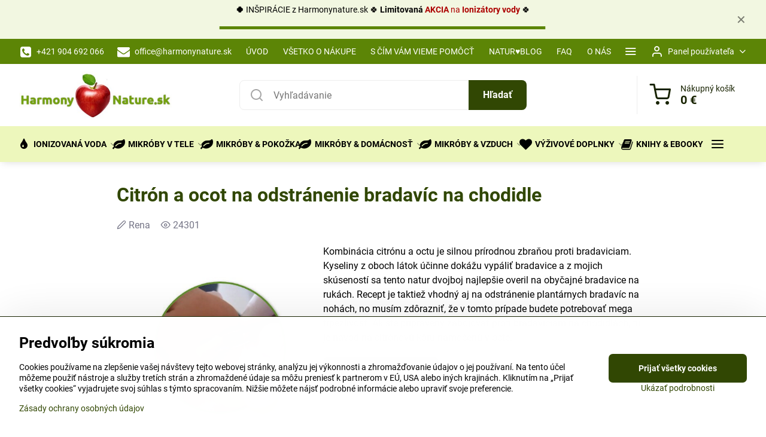

--- FILE ---
content_type: text/html; charset=UTF-8
request_url: https://www.harmonynature.sk/n/comments/204
body_size: 19925
content:

<!DOCTYPE html>
<html  data-lang-code="sk" lang="sk" class="no-js s1-hasHeader1 s1-hasFixedMenu" data-lssid="e24ce35299c5">
    <head>
        <meta charset="utf-8">
        		<title>Komentáre: Citrón a ocot na odstránenie bradavíc na chodidle</title>
                    <meta name="description" content="Zbavte sa bradavíc prírodnou cestou bez chémie, pomôže citrón a ocot. Odstráňte bradavice na chodidlách s citrónom a octom, účinne a v pohode domova.">
        		<meta name="viewport" content="width=device-width, initial-scale=1" />
		         
<script data-privacy-group="script">
var FloxSettings = {
'cartItems': {},'cartProducts': {},'cartType': "separate",'loginType': "separate",'regformType': "separate",'langVer': "" 
}; 
 
</script>
<script data-privacy-group="script">
FloxSettings.img_size = { 'min': "50x50",'small': "120x120",'medium': "440x440",'large': "800x800",'max': "1600x1600",'product_antn': "440x440",'product_detail': "800x800" };
</script>
    <template id="privacy_iframe_info">
    <div class="floxIframeBlockedInfo" data-func-text="Funkčné" data-analytic-text="Analytické" data-ad-text="Marketingové" data-nosnippet="1">
    <div class="floxIframeBlockedInfo__common">
        <div class="likeH3">Externý obsah je blokovaný Voľbami súkromia</div>
        <p>Prajete si načítať externý obsah?</p>
    </div>
    <div class="floxIframeBlockedInfo__youtube">
        <div class="likeH3">Videá Youtube sú blokované Voľbami súkromia</div>
        <p>Prajete si načítať Youtube video?</p>
    </div>
    <div class="floxIframeBlockedInfo__buttons">
        <button class="button floxIframeBlockedInfo__once">Povoliť tentokrát</button>
        <button class="button floxIframeBlockedInfo__always" >Povoliť a zapamätať - súhlas s druhom cookie: </button>
    </div>
    <a class="floxIframeBlockedLink__common" href=""><i class="fa fa-external-link"></i> Otvoriť obsah v novom okne</a>
    <a class="floxIframeBlockedLink__youtube" href=""><i class="fa fa-external-link"></i> Otvoriť video v novom okne</a>
</div>
</template>
<script type="text/javascript" data-privacy-group="script">
FloxSettings.options={},FloxSettings.options.MANDATORY=1,FloxSettings.options.FUNC=2,FloxSettings.options.ANALYTIC=4,FloxSettings.options.AD=8;
FloxSettings.options.fullConsent=15;FloxSettings.options.maxConsent=15;FloxSettings.options.consent=0,localStorage.getItem("floxConsent")&&(FloxSettings.options.consent=parseInt(localStorage.getItem("floxConsent")));FloxSettings.options.sync=1;FloxSettings.google_consent2_options={},FloxSettings.google_consent2_options.AD_DATA=1,FloxSettings.google_consent2_options.AD_PERSON=2;FloxSettings.google_consent2_options.consent=-1,localStorage.getItem("floxGoogleConsent2")&&(FloxSettings.google_consent2_options.consent=parseInt(localStorage.getItem("floxGoogleConsent2")));const privacyIsYoutubeUrl=function(e){return e.includes("youtube.com/embed")||e.includes("youtube-nocookie.com/embed")},privacyIsGMapsUrl=function(e){return e.includes("google.com/maps/embed")||/maps\.google\.[a-z]{2,3}\/maps/i.test(e)},privacyGetPrivacyGroup=function(e){var t="";if(e.getAttribute("data-privacy-group")?t=e.getAttribute("data-privacy-group"):e.closest("*[data-privacy-group]")&&(t=e.closest("*[data-privacy-group]").getAttribute("data-privacy-group")),"IFRAME"===e.tagName){let r=e.src||"";privacyIsYoutubeUrl(r)&&(e.setAttribute("data-privacy-group","func"),t="func"),privacyIsGMapsUrl(r)&&(e.setAttribute("data-privacy-group","func"),t="func")}return"regular"===t&&(t="script"),t},privacyBlockScriptNode=function(e){e.type="javascript/blocked";let t=function(r){"javascript/blocked"===e.getAttribute("type")&&r.preventDefault(),e.removeEventListener("beforescriptexecute",t)};e.addEventListener("beforescriptexecute",t)},privacyHandleScriptTag=function(e){let t=privacyGetPrivacyGroup(e);if(t){if("script"===t)return;"mandatory"===t||"func"===t&&FloxSettings.options.consent&FloxSettings.options.FUNC||"analytic"===t&&FloxSettings.options.consent&FloxSettings.options.ANALYTIC||"ad"===t&&FloxSettings.options.consent&FloxSettings.options.AD||privacyBlockScriptNode(e)}else FloxSettings.options.allow_unclassified||privacyBlockScriptNode(e)},privacyShowPlaceholder=function(e){let t=privacyGetPrivacyGroup(e);var r=document.querySelector("#privacy_iframe_info").content.cloneNode(!0),i=r.querySelector(".floxIframeBlockedInfo__always");i.textContent=i.textContent+r.firstElementChild.getAttribute("data-"+t+"-text"),r.firstElementChild.setAttribute("data-"+t,"1"),r.firstElementChild.removeAttribute("data-func-text"),r.firstElementChild.removeAttribute("data-analytic-text"),r.firstElementChild.removeAttribute("data-ad-text");let o=e.parentNode.classList.contains("blockYoutube");if(e.style.height){let a=e.style.height,c=e.style.width;e.setAttribute("data-privacy-style-height",a),r.firstElementChild.style.setProperty("--iframe-h",a),r.firstElementChild.style.setProperty("--iframe-w",c),e.style.height="0"}else if(e.getAttribute("height")){let n=e.getAttribute("height").replace("px",""),l=e.getAttribute("width").replace("px","");e.setAttribute("data-privacy-height",n),n.includes("%")?r.firstElementChild.style.setProperty("--iframe-h",n):r.firstElementChild.style.setProperty("--iframe-h",n+"px"),l.includes("%")?r.firstElementChild.style.setProperty("--iframe-w",l):r.firstElementChild.style.setProperty("--iframe-w",l+"px"),e.setAttribute("height",0)}else if(o&&e.parentNode.style.maxHeight){let s=e.parentNode.style.maxHeight,p=e.parentNode.style.maxWidth;r.firstElementChild.style.setProperty("--iframe-h",s),r.firstElementChild.style.setProperty("--iframe-w",p)}let u=e.getAttribute("data-privacy-src")||"";privacyIsYoutubeUrl(u)?(r.querySelector(".floxIframeBlockedInfo__common").remove(),r.querySelector(".floxIframeBlockedLink__common").remove(),r.querySelector(".floxIframeBlockedLink__youtube").setAttribute("href",u.replace("/embed/","/watch?v="))):u?(r.querySelector(".floxIframeBlockedInfo__youtube").remove(),r.querySelector(".floxIframeBlockedLink__youtube").remove(),r.querySelector(".floxIframeBlockedLink__common").setAttribute("href",u)):(r.querySelector(".floxIframeBlockedInfo__once").remove(),r.querySelector(".floxIframeBlockedInfo__youtube").remove(),r.querySelector(".floxIframeBlockedLink__youtube").remove(),r.querySelector(".floxIframeBlockedLink__common").remove(),r.querySelector(".floxIframeBlockedInfo__always").classList.add("floxIframeBlockedInfo__always--reload")),e.parentNode.insertBefore(r,e.nextSibling),o&&e.parentNode.classList.add("blockYoutube--blocked")},privacyHidePlaceholderIframe=function(e){var t=e.nextElementSibling;if(t&&t.classList.contains("floxIframeBlockedInfo")){let r=e.parentNode.classList.contains("blockYoutube");r&&e.parentNode.classList.remove("blockYoutube--blocked"),e.getAttribute("data-privacy-style-height")?e.style.height=e.getAttribute("data-privacy-style-height"):e.getAttribute("data-privacy-height")?e.setAttribute("height",e.getAttribute("data-privacy-height")):e.classList.contains("invisible")&&e.classList.remove("invisible"),t.remove()}},privacyBlockIframeNode=function(e){var t=e.src||"";""===t&&e.getAttribute("data-src")&&(t=e.getAttribute("data-src")),e.setAttribute("data-privacy-src",t),e.removeAttribute("src"),!e.classList.contains("floxNoPrivacyPlaceholder")&&(!e.style.width||parseInt(e.style.width)>200)&&(!e.getAttribute("width")||parseInt(e.getAttribute("width"))>200)&&(!e.style.height||parseInt(e.style.height)>200)&&(!e.getAttribute("height")||parseInt(e.getAttribute("height"))>200)&&(!e.style.display||"none"!==e.style.display)&&(!e.style.visibility||"hidden"!==e.style.visibility)&&privacyShowPlaceholder(e)},privacyHandleIframeTag=function(e){let t=privacyGetPrivacyGroup(e);if(t){if("script"===t||"mandatory"===t)return;if("func"===t&&FloxSettings.options.consent&FloxSettings.options.FUNC)return;if("analytic"===t&&FloxSettings.options.consent&FloxSettings.options.ANALYTIC||"ad"===t&&FloxSettings.options.consent&FloxSettings.options.AD)return;privacyBlockIframeNode(e)}else{if(FloxSettings.options.allow_unclassified)return;privacyBlockIframeNode(e)}},privacyHandleYoutubeGalleryItem=function(e){if(!(FloxSettings.options.consent&FloxSettings.options.FUNC)){var t=e.closest(".gallery").getAttribute("data-preview-height"),r=e.getElementsByTagName("img")[0],i=r.getAttribute("src").replace(t+"/"+t,"800/800");r.classList.contains("flox-lazy-load")&&(i=r.getAttribute("data-src").replace(t+"/"+t,"800/800")),e.setAttribute("data-href",e.getAttribute("href")),e.setAttribute("href",i),e.classList.replace("ytb","ytbNoConsent")}},privacyBlockPrivacyElementNode=function(e){e.classList.contains("floxPrivacyPlaceholder")?(privacyShowPlaceholder(e),e.classList.add("invisible")):e.style.display="none"},privacyHandlePrivacyElementNodes=function(e){let t=privacyGetPrivacyGroup(e);if(t){if("script"===t||"mandatory"===t)return;if("func"===t&&FloxSettings.options.consent&FloxSettings.options.FUNC)return;if("analytic"===t&&FloxSettings.options.consent&FloxSettings.options.ANALYTIC||"ad"===t&&FloxSettings.options.consent&FloxSettings.options.AD)return;privacyBlockPrivacyElementNode(e)}else{if(FloxSettings.options.allow_unclassified)return;privacyBlockPrivacyElementNode(e)}};function privacyLoadScriptAgain(e){var t=document.getElementsByTagName("head")[0],r=document.createElement("script");r.src=e.getAttribute("src"),t.appendChild(r),e.parentElement.removeChild(e)}function privacyExecuteScriptAgain(e){var t=document.getElementsByTagName("head")[0],r=document.createElement("script");r.textContent=e.textContent,t.appendChild(r),e.parentElement.removeChild(e)}function privacyEnableScripts(){document.querySelectorAll('script[type="javascript/blocked"]').forEach(e=>{let t=privacyGetPrivacyGroup(e);(FloxSettings.options.consent&FloxSettings.options.ANALYTIC&&t.includes("analytic")||FloxSettings.options.consent&FloxSettings.options.AD&&t.includes("ad")||FloxSettings.options.consent&FloxSettings.options.FUNC&&t.includes("func"))&&(e.getAttribute("src")?privacyLoadScriptAgain(e):privacyExecuteScriptAgain(e))})}function privacyEnableIframes(){document.querySelectorAll("iframe[data-privacy-src]").forEach(e=>{let t=privacyGetPrivacyGroup(e);if(!(FloxSettings.options.consent&FloxSettings.options.ANALYTIC&&t.includes("analytic")||FloxSettings.options.consent&FloxSettings.options.AD&&t.includes("ad")||FloxSettings.options.consent&FloxSettings.options.FUNC&&t.includes("func")))return;privacyHidePlaceholderIframe(e);let r=e.getAttribute("data-privacy-src");e.setAttribute("src",r),e.removeAttribute("data-privacy-src")})}function privacyEnableYoutubeGalleryItems(){FloxSettings.options.consent&FloxSettings.options.FUNC&&(document.querySelectorAll(".ytbNoConsent").forEach(e=>{e.setAttribute("href",e.getAttribute("data-href")),e.classList.replace("ytbNoConsent","ytb")}),"function"==typeof initGalleryPlugin&&initGalleryPlugin())}function privacyEnableBlockedContent(e,t){document.querySelectorAll(".floxCaptchaCont").length&&(e&FloxSettings.options.FUNC)!=(t&FloxSettings.options.FUNC)?window.location.reload():(privacyEnableScripts(),privacyEnableIframes(),privacyEnableYoutubeGalleryItems(),"function"==typeof FloxSettings.privacyEnableScriptsCustom&&FloxSettings.privacyEnableScriptsCustom())}
function privacyUpdateConsent(){ FloxSettings.ga4&&"function"==typeof gtag&&gtag("consent","update",{ad_storage:FloxSettings.options.consent&FloxSettings.options.AD?"granted":"denied",analytics_storage:FloxSettings.options.consent&FloxSettings.options.ANALYTIC?"granted":"denied",functionality_storage:FloxSettings.options.consent&FloxSettings.options.FUNC?"granted":"denied",personalization_storage:FloxSettings.options.consent&FloxSettings.options.FUNC?"granted":"denied",security_storage:FloxSettings.options.consent&FloxSettings.options.FUNC?"granted":"denied",ad_user_data:FloxSettings.google_consent2_options.consent>-1&&FloxSettings.google_consent2_options.consent&FloxSettings.google_consent2_options.AD_DATA?"granted":"denied",ad_personalization:FloxSettings.google_consent2_options.consent>-1&&FloxSettings.google_consent2_options.consent&FloxSettings.google_consent2_options.AD_PERSON?"granted":"denied"});FloxSettings.gtm&&(gtag("consent","update",{ad_storage:FloxSettings.options.consent&FloxSettings.options.AD?"granted":"denied",analytics_storage:FloxSettings.options.consent&FloxSettings.options.ANALYTIC?"granted":"denied",functionality_storage:FloxSettings.options.consent&FloxSettings.options.FUNC?"granted":"denied",personalization_storage:FloxSettings.options.consent&FloxSettings.options.FUNC?"granted":"denied",security_storage:FloxSettings.options.consent&FloxSettings.options.FUNC?"granted":"denied",ad_user_data:FloxSettings.google_consent2_options.consent>-1&&FloxSettings.google_consent2_options.consent&FloxSettings.google_consent2_options.AD_DATA?"granted":"denied",ad_personalization:FloxSettings.google_consent2_options.consent>-1&&FloxSettings.google_consent2_options.consent&FloxSettings.google_consent2_options.AD_PERSON?"granted":"denied"}),dataLayer.push({cookie_consent:{marketing:FloxSettings.options.consent&FloxSettings.options.AD?"granted":"denied",analytics:FloxSettings.options.consent&FloxSettings.options.ANALYTIC?"granted":"denied"},event:"cookie_consent"}));if(FloxSettings.sklik&&FloxSettings.sklik.active){var e={rtgId:FloxSettings.sklik.seznam_retargeting_id,consent:FloxSettings.options.consent&&FloxSettings.options.consent&FloxSettings.options.ANALYTIC?1:0};"category"===FloxSettings.sklik.pageType?(e.category=FloxSettings.sklik.category,e.pageType=FloxSettings.sklik.pageType):"offerdetail"===FloxSettings.sklik.pagetype&&(e.itemId=FloxSettings.sklik.itemId,e.pageType=FloxSettings.sklik.pageType),window.rc&&window.rc.retargetingHit&&window.rc.retargetingHit(e)}"function"==typeof loadCartFromLS&&"function"==typeof saveCartToLS&&(loadCartFromLS(),saveCartToLS());}
const observer=new MutationObserver(e=>{e.forEach(({addedNodes:e})=>{e.forEach(e=>{if(FloxSettings.options.consent!==FloxSettings.options.maxConsent){if(1===e.nodeType&&"SCRIPT"===e.tagName)return privacyHandleScriptTag(e);if(1===e.nodeType&&"IFRAME"===e.tagName)return privacyHandleIframeTag(e);if(1===e.nodeType&&"A"===e.tagName&&e.classList.contains("ytb"))return privacyHandleYoutubeGalleryItem(e);if(1===e.nodeType&&"SCRIPT"!==e.tagName&&"IFRAME"!==e.tagName&&e.classList.contains("floxPrivacyElement"))return privacyHandlePrivacyElementNodes(e)}1===e.nodeType&&(e.classList.contains("mainPrivacyModal")||e.classList.contains("mainPrivacyBar"))&&(FloxSettings.options.consent>0&&!FloxSettings.options.forceShow&&-1!==FloxSettings.google_consent2_options.consent?e.style.display="none":FloxSettings.options.consent>0&&-1===FloxSettings.google_consent2_options.consent?e.classList.add("hideBWConsentOptions"):-1!==FloxSettings.google_consent2_options.consent&&e.classList.add("hideGC2ConsentOptions"))})})});observer.observe(document.documentElement,{childList:!0,subtree:!0}),document.addEventListener("DOMContentLoaded",function(){observer.disconnect()});const createElementBackup=document.createElement;document.createElement=function(...e){if("script"!==e[0].toLowerCase())return createElementBackup.bind(document)(...e);let n=createElementBackup.bind(document)(...e);return n.setAttribute("data-privacy-group","script"),n};
</script>

<meta name="referrer" content="no-referrer-when-downgrade">


<link rel="canonical" href="https://www.harmonynature.sk/n/comments/204">
    

<meta property="og:title" content="Komentáre: Citrón a ocot na odstránenie bradavíc na chodidle">

<meta property="og:url" content="https://www.harmonynature.sk/n/comments/204">
<meta property="og:description" content="Zbavte sa bradavíc prírodnou cestou bez chémie, pomôže citrón a ocot. Odstráňte bradavice na chodidlách s citrónom a octom, účinne a v pohode domova.">

<meta name="twitter:card" content="summary_large_image">
<meta name="twitter:title" content="Komentáre: Citrón a ocot na odstránenie bradavíc na chodidle">
<meta name="twitter:description" content="Zbavte sa bradavíc prírodnou cestou bez chémie, pomôže citrón a ocot. Odstráňte bradavice na chodidlách s citrónom a octom, účinne a v pohode domova.">

    <meta property="og:locale" content="sk_SK">

        <meta property="og:type" content="article">
    <meta property="og:image" content="https://www.harmonynature.sk/resize/e/1200/630/files/dizajn/2023/citronova-kora-na-bradavice-na-chodidle-nohe-navod.jpg"> 
    <meta name="twitter:image" content="https://www.harmonynature.sk/resize/e/1200/630/files/dizajn/2023/citronova-kora-na-bradavice-na-chodidle-nohe-navod.jpg">    
    <link href="https://www.harmonynature.sk/resize/e/440/440/files/dizajn/2023/citronova-kora-na-bradavice-na-chodidle-nohe-navod.jpg" rel="previewimage">   
<script data-privacy-group="script" type="application/ld+json">
{
    "@context": "https://schema.org",
    "@type": "WebPage",
    "name": "Komentáre: Citrón a ocot na odstránenie bradavíc na chodidle",
    "description": "Zbavte sa bradavíc prírodnou cestou bez chémie, pomôže citrón a ocot. Odstráňte bradavice na chodidlách s citrónom a octom, účinne a v pohode domova.",
    "image": "https://www.harmonynature.sk/resize/e/440/440/files/dizajn/2023/citronova-kora-na-bradavice-na-chodidle-nohe-navod.jpg"}
</script>
<link rel="alternate" type="application/rss+xml" title="RSS feed pre www.harmonynature.sk" href="/e/rss/news">

<link rel="dns-prefetch" href="https://www.biznisweb.sk">
<link rel="preconnect" href="https://www.biznisweb.sk/" crossorigin>
<style type="text/css">
        

@font-face { 
  font-family: 'Bree Serif';
  font-style: normal;
  font-display: swap;
  font-weight: 400;
  src: local(''),
       url('https://www.biznisweb.sk/templates/bw-fonts/bree-serif-v17-latin-ext_latin-regular.woff2') format('woff2'),
       url('https://www.biznisweb.sk/templates/bw-fonts/bree-serif-v17-latin-ext_latin-regular.woff') format('woff');
}

@font-face {
  font-family: 'Roboto';
  font-style: normal;
  font-display: swap;
  font-weight: 400;
  src: local(''),
       url('https://www.biznisweb.sk/templates/bw-fonts/roboto-v30-latin-ext_latin-regular.woff2') format('woff2'),
       url('https://www.biznisweb.sk/templates/bw-fonts/roboto-v30-latin-ext_latin-regular.woff') format('woff');
}


@font-face {
  font-family: 'Roboto';
  font-style: normal;
  font-display: swap;
  font-weight: 700;
  src: local(''),
       url('https://www.biznisweb.sk/templates/bw-fonts/roboto-v30-latin-ext_latin-700.woff2') format('woff2'),
       url('https://www.biznisweb.sk/templates/bw-fonts/roboto-v30-latin-ext_latin-700.woff') format('woff');
}
</style>

<link rel="preload" href="/erp-templates/skins/flat/universal/fonts/fontawesome-webfont.woff2" as="font" type="font/woff2" crossorigin>
<link href="/erp-templates/260119150441/universal.css" rel="stylesheet" type="text/css" media="all">  




  
<script data-privacy-group="regular">
    window.dataLayer = window.dataLayer || [];
    function gtag(){ dataLayer.push(arguments); }
    if(FloxSettings.options) {
        if(FloxSettings.options.consent) {
          gtag('consent', 'default', {
              'ad_storage': (FloxSettings.options.consent & FloxSettings.options.AD)?'granted':'denied',
              'analytics_storage': (FloxSettings.options.consent & FloxSettings.options.ANALYTIC)?'granted':'denied',
              'functionality_storage': (FloxSettings.options.consent & FloxSettings.options.FUNC)?'granted':'denied',
              'personalization_storage': (FloxSettings.options.consent & FloxSettings.options.FUNC)?'granted':'denied',
              'security_storage': (FloxSettings.options.consent & FloxSettings.options.FUNC)?'granted':'denied',
              'ad_user_data': ((FloxSettings.google_consent2_options.consent > -1) && FloxSettings.google_consent2_options.consent & FloxSettings.google_consent2_options.AD_DATA)?'granted':'denied',
              'ad_personalization': ((FloxSettings.google_consent2_options.consent > -1) && FloxSettings.google_consent2_options.consent & FloxSettings.google_consent2_options.AD_PERSON)?'granted':'denied'              
          });
          dataLayer.push({ 'cookie_consent': {
            'marketing': (FloxSettings.options.consent & FloxSettings.options.AD)?'granted':'denied',
            'analytics': (FloxSettings.options.consent & FloxSettings.options.ANALYTIC)?'granted':'denied'
          } });
        } else {
          gtag('consent', 'default', {
              'ad_storage': 'denied',
              'analytics_storage': 'denied',
              'functionality_storage': 'denied',
              'personalization_storage': 'denied',
              'security_storage': 'denied',
              'ad_user_data': 'denied',
              'ad_personalization': 'denied'
          });      
          dataLayer.push({ 'cookie_consent': {
            'marketing': 'denied',
            'analytics': 'denied'
            } 
          });    
        }    
    }
    
    dataLayer.push({
        'pageType' : 'content',
        'value': '0',
        'currency': 'EUR',
        'contentIds': []
            });
 
    FloxSettings.currency = 'EUR';
    FloxSettings.gtm = { 'init': true, 'container_id': 'GTM-5RZZ8KQ', 'page_type': 'content' };
    </script>

    <!-- Google Tag Manager HEAD -->
<script data-privacy-group="regular">(function(w,d,s,l,i){w[l]=w[l]||[];w[l].push({'gtm.start':
new Date().getTime(),event:'gtm.js'});var f=d.getElementsByTagName(s)[0],
j=d.createElement(s),dl=l!='dataLayer'?'&l='+l:'';j.async=true;j.src=
'//www.googletagmanager.com/gtm.js?id='+i+dl;f.parentNode.insertBefore(j,f);
})(window,document,'script','dataLayer','GTM-5RZZ8KQ');</script>
 
<script data-privacy-group="mandatory">
    FloxSettings.trackerData = {
                    'cartIds': []
            };
    </script>    <!-- Global site tag (gtag.js) - Google Analytics -->
    <script async src="https://www.googletagmanager.com/gtag/js?id=G-371B01DDGT" data-privacy-group="regular"></script>    
    <script data-privacy-group="regular">
        window.dataLayer = window.dataLayer || [];
        function gtag(){ dataLayer.push(arguments); }
        if(FloxSettings.options) {
          if(FloxSettings.options.consent) {
            gtag('consent', 'default', {
              'ad_storage': (FloxSettings.options.consent & FloxSettings.options.AD)?'granted':'denied',
              'analytics_storage': (FloxSettings.options.consent & FloxSettings.options.ANALYTIC)?'granted':'denied',
              'functionality_storage': (FloxSettings.options.consent & FloxSettings.options.FUNC)?'granted':'denied',
              'personalization_storage': (FloxSettings.options.consent & FloxSettings.options.FUNC)?'granted':'denied',
              'security_storage': (FloxSettings.options.consent & FloxSettings.options.FUNC)?'granted':'denied',
              'ad_user_data': ((FloxSettings.google_consent2_options.consent > -1) && FloxSettings.google_consent2_options.consent & FloxSettings.google_consent2_options.AD_DATA)?'granted':'denied',
              'ad_personalization': ((FloxSettings.google_consent2_options.consent > -1) && FloxSettings.google_consent2_options.consent & FloxSettings.google_consent2_options.AD_PERSON)?'granted':'denied',
              'wait_for_update': 500
            });  
          } else {
            gtag('consent', 'default', {
              'ad_storage': 'denied',
              'analytics_storage': 'denied',
              'functionality_storage': 'denied',
              'personalization_storage': 'denied',
              'security_storage': 'denied',
              'ad_user_data': 'denied',
              'ad_personalization': 'denied',
              'wait_for_update': 500
            });  
          }
        }
        gtag('js', new Date());
     
        gtag('set', { 'currency': 'EUR' }); 
      
    

    FloxSettings.ga4 = 1;
    FloxSettings.gtagID = 'G-371B01DDGT';
    gtag('config', 'G-371B01DDGT',{  'groups': 'ga4' });   

        gtag('config', 'AW-999290259',{  'send_page_view': false, 'groups': 'ga4' });       
  
    </script>   
 
    <link rel="shortcut icon" href="/files/logo/harmonynature-logo.png">
    <link rel="icon" href="/files/logo/harmonynature-logo.png?refresh" type="image/x-icon">

		<script data-privacy-group="script">
			FloxSettings.cartType = "same_page";
			FloxSettings.loginType = "custom";
			FloxSettings.regformType = "custom";
		</script>
												<style>
			:root {
				--s1-accentTransparent: #31470317;
				--s1-accentComplement: #fff;
				--s1-maccentComplement: #fff;
				--s1-menuBgComplementTransparent: #000b;
				--s1-menuBgComplementTransparent2: #0002;
				--s1-menuBgComplement: #000;
				--s1-accentDark: #182301;
			}
		</style>

		</head>
<body class="s1-pt-engine  s1-roundedCorners">
    <!-- Facebook Pixel Code -->
<script type="text/javascript" data-privacy-group="ad">
!function(f,b,e,v,n,t,s){
    if(f.fbq)return;n=f.fbq=function(){
        n.callMethod? n.callMethod.apply(n,arguments):n.queue.push(arguments)
    };
    if(!f._fbq)f._fbq=n;
    n.push=n;n.loaded=!0;n.version='2.0';n.queue=[];t=b.createElement(e);t.async=!0;
    t.src=v;s=b.getElementsByTagName(e)[0];s.parentNode.insertBefore(t,s)
}
(window,document,'script','//connect.facebook.net/en_US/fbevents.js');

    var time = Date.now(),
        eventTime = Math.floor(time / 1000),
        eventId = "PW" + time;   

    fbq('init', '549269757576085');        
    //console.log('special FB init')
    fbq('track', 'PageView', { }, { 'eventID': eventId });
    FloxSettings.fb_conv = [];
 
    
    function getCookie(name) {
      var value = '; '+document.cookie;
      var parts = value.split('; '+name+'=');
      if (parts.length === 2) return parts.pop().split(';').shift();
      else return null;
    }    
    
    FloxSettings.fb_conv.push({ 
        "event_name": "PageView",
        "event_time": eventTime,
        "event_id": eventId, 
        "event_source_url": window.location.href,
        "action_source": "website",
        "user_data": {
            "fbp": getCookie('_fbp')
        }
    });
    
        
 FloxSettings.currency = 'EUR';FloxSettings.fbremarket = { 'init': true, 'apikey': '549269757576085' };        
</script>
<!-- End Facebook Pixel Code -->

    <noscript class="noprint">
        <div id="noscript">
            Javascript není prohlížečem podporován nebo je vypnutý. Pro zobrazení stránky tak, jak byla zamýšlena, použijte prohlížeč s podporou JavaScript.
            <br>Pomoc: <a href="https://www.enable-javascript.com/" target="_blank">Enable-Javascript.com</a>.
        </div>
    </noscript>
    
    <div class="oCont remodal-bg">
																								
								<aside class="s1-topInfo">
			<div class="iCont">
				<div class="s1-topInfo-close">✕</div>
						                            <div id="box-id-top_header_center" class="pagebox">
                     
                                                            <div  id="block-1378" class="blockText box blockTextRight">
                                <div class="userHTMLContent">
        
    <p style="text-align: center;"><strong>🍀 </strong>INŠPIRÁCIE z Harmonynature.sk 🍀 <strong>Limitovaná</strong> <strong><span style="color: #ad0000;"><a title="Ionizátor vody aQuator" href="https://www.harmonynature.sk/c/ionizovana-voda/ionizatory-vody-aquator" target="_blank"><span style="color: #ad0000;">AKCIA</span></a></span></strong><span style="color: #ad0000;"><a title="Ionizátor vody aQuator" href="https://www.harmonynature.sk/c/ionizovana-voda/ionizatory-vody-aquator" target="_blank"><span style="color: #ad0000;"> na</span></a></span><strong><span style="color: #ad0000;"><a title="Ionizátor vody aQuator" href="https://www.harmonynature.sk/c/ionizovana-voda/ionizatory-vody-aquator" target="_blank"><span style="color: #ad0000;"> Ionizátory vody</span></a></span></strong> 🍀<strong><br /></strong></p>
<p style="text-align: center;"><img title="" src="/files/dizajn/png-ciara.png" alt="." /> </p>
</div>
	    </div>

                             
            </div> 
    
	
			</div>
		</aside>
	

	
	<section class="s1-headerTop s1-headerTop-style1 noprint">
		<div class="s1-cont flex ai-c">
							<div class="s1-headerTop-left">
					                        <div id="box-id-top_header_left" class="pagebox">
                                                        	<nav class="s1-topNav">
		<ul class="s1-topNav-items">
																				<li class="s1-topNav-item ">
						<a class="s1-topNav-link " href="tel:+421 904 692 066" >
															        
    <i class="navIcon fa fa-phone-square fa-fw imgIcon50"></i>
    
														<span class="s1-topNav-linkText">+421 904 692 066  </span>
						</a>
					</li>
																								<li class="s1-topNav-item ">
						<a class="s1-topNav-link " href="mailto:office@harmonynature.sk" >
															        
    <i class="navIcon fa fa-envelope fa-fw imgIcon50"></i>
    
														<span class="s1-topNav-linkText">office@harmonynature.sk</span>
						</a>
					</li>
																								<li class="s1-topNav-item ">
						<a class="s1-topNav-link " href="/" >
														<span class="s1-topNav-linkText">ÚVOD</span>
						</a>
					</li>
																								<li class="s1-topNav-item ">
						<a class="s1-topNav-link " href="/vsetko-o-nakupe" >
														<span class="s1-topNav-linkText">VŠETKO O NÁKUPE</span>
						</a>
					</li>
																								<li class="s1-topNav-item ">
						<a class="s1-topNav-link " href="/s-cim-vam-vieme-pomoct" >
														<span class="s1-topNav-linkText">S ČÍM VÁM VIEME POMÔCŤ</span>
						</a>
					</li>
																								<li class="s1-topNav-item ">
						<a class="s1-topNav-link " href="/blog" >
														<span class="s1-topNav-linkText">NATUR♥BLOG</span>
						</a>
					</li>
																								<li class="s1-topNav-item ">
						<a class="s1-topNav-link " href="/caste-otazky" >
														<span class="s1-topNav-linkText">FAQ</span>
						</a>
					</li>
																								<li class="s1-topNav-item ">
						<a class="s1-topNav-link " href="https://www.harmonynature.sk/o-nas" >
														<span class="s1-topNav-linkText">O NÁS</span>
						</a>
					</li>
																								<li class="s1-topNav-item ">
						<a class="s1-topNav-link " href="/kontakt" >
														<span class="s1-topNav-linkText">KONTAKT</span>
						</a>
					</li>
									</ul>
	</nav>

                             
            </div> 
    
				</div>
										<div class="s1-headerTop-right flex ml-a">
											<div class="s1-dropDown s1-loginDropdown">
	<a href="/e/login" class="s1-dropDown-toggler">
		<i class="s1-icon s1-icon-user s1-dropDown-icon" aria-hidden="true"></i>
		<span class="s1-dropDown-title">Panel používateľa</span>
		<i class="fa fa-angle-down s1-dropDown-arrow"></i>
	</a>
	<ul class="s1-dropDown-items">
				<li class="s1-dropDown-item">
			<a class="s1-dropDown-link" href="/e/login" data-remodal-target="s1-acc">
				<i class="s1-icon s1-icon-log-in s1-dropDown-icon"></i>
				<span class="s1-dropDown-title">Prihlásiť sa</span>
			</a>
		</li>
						<li class="s1-dropDown-item">
			<a class="s1-dropDown-link" href="/e/account/register">
				<i class="s1-icon s1-icon-user-plus s1-dropDown-icon"></i>
				<span class="s1-dropDown-title">Registrácia</span>
			</a>
		</li>
    		</ul>
</div>

														</div>
					</div>
	</section>
<header class="s1-header s1-header-style1  noprint">
	<section class="s1-header-cont s1-cont flex">
		<div class="s1-header-logo">
							<a class="s1-imglogo" href="/"><img src="/files/dizajn/titulka/harmonynature-logo.jpg" alt="Logo"></a>
					</div>
		<div class="s1-header-actions flex">
						<div class="s1-header-search">
				<!-- search activator -->
				<div class="s1-header-action m-hide">
					<a href="/e/search" title="Hľadať" class="s1-header-actionLink s1-searchActivatorJS"><i class="s1-icon s1-icon-search"></i></a>
				</div>
					<form action="/e/search" method="get" class="siteSearchForm s1-topSearch-form">
		<div class="siteSearchCont s1-topSearch">
			<label class="s1-siteSearch-label flex">
				<i class="s1-icon s1-icon-search rm-hide"></i>
				<input data-pages="Stránky" data-products="Produkty" data-categories="Kategórie" data-news="Novinky" data-brands="Výrobca" class="siteSearchInput" id="s1-small-search" placeholder="Vyhľadávanie" name="word" type="text" value="">
				<button class="button" type="submit">Hľadať</button>
			</label>
		</div>
	</form>

			</div>
			
												<!-- cart -->
			<div class="s1-headerCart-outer">
				                        
    		<div class="s1-header-action s1-headerCart">
			<a class="s1-header-actionLink smallCart" href="/e/cart/index" title="Nákupný košík">
				<i class="s1-icon s1-icon-shopping-cart"></i>
				<span class="smallCartItems buttonCartInvisible invisible">0</span>
				<div class="s1-scText rl-hide">
					<span class="s1-scTitle">Nákupný košík</span>
					<span class="smallCartTotal smallCartPrice" data-pieces="0">0 €</span>
				</div>
			</a>
			<div id="s1-customSmallCartCont" class="s1-smallCart-wrapper"></div>
		</div>
    
			</div>
			<!-- menu -->
						<div class="s1-header-action l-hide">
				<button aria-label="Menu" class="s1-header-actionLink s1-menuActivatorJS"><i class="s1-icon s1-icon-menu"></i></button>
			</div>
					</div>
	</section>
		<div class="s1-menu-section s1-header-color2">
					<div class="s1-menu-overlay s1-menuActivatorJS l-hide"></div>
			<div class="s1-menu-wrapper">
				<div class="s1-menu-header l-hide">
					Menu
					<span class="s1-menuClose s1-menuActivatorJS">✕</span>
				</div>
				<div class="s1-menu-cont s1-cont">
											                        <div id="box-id-flox_main_menu" class="pagebox">
                                                        																																<nav class="s1-menu s1-menu-left ">
						<ul class="s1-menu-items">
														
																																																																																																															
											<li class="s1-menu-item  hasSubmenu s1-sub-group s1-sub-group-inlineLinks ">
							<a class="s1-menu-link " href="/c/ionizovana-voda">
																	        
    <i class="navIcon fa fa-tint fa-fw imgIcon50"></i>
    
																<span>IONIZOVANÁ VODA</span>
								<i class="s1-menuChevron fa fa-angle-right"></i>							</a>
															<ul class="s1-submenu-items level-1">
								<li class="s1-submenu-item level-1 hasIcon   ">
															<a class="s1-submenu-image rl-hide" href="/c/ionizovana-voda/ionizatory-vody-aquator">
						<img class="s1-submenu-img flox-lazy-load" data-src="/resize/e/100/100/files/ionizatory/ionizovana-voda-aquator.jpg" alt="Ionizátory vody • Ionizovaná pH/ORP voda | HarmonyNature.sk" loading="lazy">
					</a>
										<a href="/c/ionizovana-voda/ionizatory-vody-aquator" class="s1-submenu-link ">
						<span>PRENOSNÉ IONIZÁTORY VODY AQUATOR</span>
											</a>
									</li>
								<li class="s1-submenu-item level-1 hasIcon   ">
															<a class="s1-submenu-image rl-hide" href="/c/ionizovana-voda/filtracne-alkalicke-kanvice">
						<img class="s1-submenu-img flox-lazy-load" data-src="/resize/e/100/100/files/grekos/filtracne-alkalicke-kanvice.jpg" alt="" loading="lazy">
					</a>
										<a href="/c/ionizovana-voda/filtracne-alkalicke-kanvice" class="s1-submenu-link ">
						<span>FILTRAČNÉ ALKALICKÉ KANVICE</span>
											</a>
									</li>
								<li class="s1-submenu-item level-1 hasIcon   ">
															<a class="s1-submenu-image rl-hide" href="/c/ionizovana-voda/ionizacne-flase-na-vyrobu-alkalickej-vody">
						<img class="s1-submenu-img flox-lazy-load" data-src="/resize/e/100/100/files/grekos/ionizacne-alkalicke-flase.jpg" alt="" loading="lazy">
					</a>
										<a href="/c/ionizovana-voda/ionizacne-flase-na-vyrobu-alkalickej-vody" class="s1-submenu-link ">
						<span>IONIZAČNÉ FĽAŠE NA VÝROBU ALKALICKEJ VODY</span>
											</a>
									</li>
								<li class="s1-submenu-item level-1 hasIcon   ">
															<a class="s1-submenu-image rl-hide" href="/c/ionizovana-voda/flase-na-ionizovanu-vodu">
						<img class="s1-submenu-img flox-lazy-load" data-src="/resize/e/100/100/files/grekos/flase-na-ionizovanu-vodu.jpg" alt="" loading="lazy">
					</a>
										<a href="/c/ionizovana-voda/flase-na-ionizovanu-vodu" class="s1-submenu-link ">
						<span>FĽAŠE NA IONIZOVANÚ VODU</span>
											</a>
									</li>
								<li class="s1-submenu-item level-1 hasIcon   ">
															<a class="s1-submenu-image rl-hide" href="/c/ionizovana-voda/prilsusenstvo-k-ionizatorom-a-kanviciam">
						<img class="s1-submenu-img flox-lazy-load" data-src="/resize/e/100/100/files/grekos/prislusenstvo-ionizatory-kanvice.jpg" alt="" loading="lazy">
					</a>
										<a href="/c/ionizovana-voda/prilsusenstvo-k-ionizatorom-a-kanviciam" class="s1-submenu-link ">
						<span>PRÍLSUŠENSTVO K IONIZÁTOROM A KANVICIAM</span>
											</a>
									</li>
								<li class="s1-submenu-item level-1 hasIcon   ">
															<a class="s1-submenu-image rl-hide" href="/c/ionizovana-voda/detox-a-bylinna-ocista">
						<img class="s1-submenu-img flox-lazy-load" data-src="/resize/e/100/100/files/grekos/detox-ocista-ionizovana-voda.jpg" alt="" loading="lazy">
					</a>
										<a href="/c/ionizovana-voda/detox-a-bylinna-ocista" class="s1-submenu-link ">
						<span>PRODUKTOVÉ BALÍKY • DETOX A BYLINNÁ OČISTA</span>
											</a>
									</li>
								<li class="s1-submenu-item level-1 hasIcon   ">
															<a class="s1-submenu-image rl-hide" href="/c/ionizovana-voda/mineraly-a-vitaminy-do-ionizovanej-vody">
						<img class="s1-submenu-img flox-lazy-load" data-src="/resize/e/100/100/files/grekos/ionizovana-voda-mineraly-vitaminy.jpg" alt="" loading="lazy">
					</a>
										<a href="/c/ionizovana-voda/mineraly-a-vitaminy-do-ionizovanej-vody" class="s1-submenu-link ">
						<span>MINERÁLY A VITAMÍNY DO IONIZOVANEJ VODY</span>
											</a>
									</li>
								<li class="s1-submenu-item level-1 hasIcon   ">
															<a class="s1-submenu-image rl-hide" href="/c/ionizovana-voda/dokumenty-k-ionizovanej-vode">
						<img class="s1-submenu-img flox-lazy-load" data-src="/resize/e/100/100/files/grekos/ionizovana-voda-dokumenty.jpg" alt="" loading="lazy">
					</a>
										<a href="/c/ionizovana-voda/dokumenty-k-ionizovanej-vode" class="s1-submenu-link ">
						<span>DOKUMENTY K IONIZOVANEJ VODE</span>
											</a>
									</li>
											</ul>
													</li>
																			
																																																																																																															
																			
																																																																																																															
											<li class="s1-menu-item  hasSubmenu s1-sub-group s1-sub-group-inlineLinks ">
							<a class="s1-menu-link " href="/c/parazity-bakterie-virusy-plesne">
																	        
    <i class="navIcon fa fa-leaf fa-fw imgIcon50"></i>
    
																<span>MIKRÓBY V TELE</span>
								<i class="s1-menuChevron fa fa-angle-right"></i>							</a>
															<ul class="s1-submenu-items level-1">
								<li class="s1-submenu-item level-1 hasIcon   ">
															<a class="s1-submenu-image rl-hide" href="/c/parazity-bakterie-virusy-plesne/virusove-infekcie">
						<img class="s1-submenu-img flox-lazy-load" data-src="/resize/e/100/100/files/dizajn/ikony/virusy-telo.jpg" alt="Vírusové infekcie • Prírodné doplnky | HarmonyNature.sk" loading="lazy">
					</a>
										<a href="/c/parazity-bakterie-virusy-plesne/virusove-infekcie" class="s1-submenu-link ">
						<span>VÍRUSY</span>
											</a>
									</li>
								<li class="s1-submenu-item level-1 hasIcon   ">
															<a class="s1-submenu-image rl-hide" href="/c/parazity-bakterie-virusy-plesne/bakterialne-infekcie">
						<img class="s1-submenu-img flox-lazy-load" data-src="/resize/e/100/100/files/dizajn/ikony/bakterie-telo.jpg" alt="Bakteriálne infekcie • Prírodné doplnky | HarmonyNature.sk" loading="lazy">
					</a>
										<a href="/c/parazity-bakterie-virusy-plesne/bakterialne-infekcie" class="s1-submenu-link ">
						<span>BAKTÉRIE</span>
											</a>
									</li>
								<li class="s1-submenu-item level-1 hasIcon   ">
															<a class="s1-submenu-image rl-hide" href="/c/parazity-bakterie-virusy-plesne/kvasinky-plesne">
						<img class="s1-submenu-img flox-lazy-load" data-src="/resize/e/100/100/files/dizajn/ikony/plesne-kvasinky-telo.jpg" alt="Kvasinky a Plesne • Prírodné doplnky | HarmonyNature.sk" loading="lazy">
					</a>
										<a href="/c/parazity-bakterie-virusy-plesne/kvasinky-plesne" class="s1-submenu-link ">
						<span>KVASINKY & PLESNE</span>
											</a>
									</li>
								<li class="s1-submenu-item level-1 hasIcon   ">
															<a class="s1-submenu-image rl-hide" href="/c/parazity-bakterie-virusy-plesne/parazity">
						<img class="s1-submenu-img flox-lazy-load" data-src="/resize/e/100/100/files/dizajn/ikony/parazity-telo.jpg" alt="Očista od parazitov s bylinnými doplnkami | HarmonyNature.sk" loading="lazy">
					</a>
										<a href="/c/parazity-bakterie-virusy-plesne/parazity" class="s1-submenu-link ">
						<span>PARAZITY</span>
											</a>
									</li>
											</ul>
													</li>
																			
																																																																																																															
											<li class="s1-menu-item   ">
							<a class="s1-menu-link " href="/c/kozne-problemy">
																	        
    <i class="navIcon fa fa-leaf fa-fw imgIcon50"></i>
    
																<span>MIKRÓBY & POKOŽKA</span>
															</a>
													</li>
																			
																																																																																																															
											<li class="s1-menu-item  hasSubmenu s1-sub-group s1-sub-group-inlineLinks ">
							<a class="s1-menu-link " href="/c/plesne-mikroby-domacnost">
																	        
    <i class="navIcon fa fa-leaf fa-fw imgIcon50"></i>
    
																<span>MIKRÓBY & DOMÁCNOSŤ</span>
								<i class="s1-menuChevron fa fa-angle-right"></i>							</a>
															<ul class="s1-submenu-items level-1">
								<li class="s1-submenu-item level-1 hasIcon   ">
															<a class="s1-submenu-image rl-hide" href="/c/plesne-mikroby-domacnost/odstranovac-plesni-dezinfekcia">
						<img class="s1-submenu-img flox-lazy-load" data-src="/resize/e/100/100/files/dizajn/ikony/mikroby-domacnost-dezinfekcia.jpg" alt="Prírodné riešenie na Plesne v domácnosti | HarmonyNature.sk" loading="lazy">
					</a>
										<a href="/c/plesne-mikroby-domacnost/odstranovac-plesni-dezinfekcia" class="s1-submenu-link ">
						<span>DOMÁCNOSŤ • PLESNE • VÍRUSY • BAKTÉRIE</span>
											</a>
									</li>
								<li class="s1-submenu-item level-1 hasIcon   ">
															<a class="s1-submenu-image rl-hide" href="/c/plesne-mikroby-domacnost/eko-drogeria">
						<img class="s1-submenu-img flox-lazy-load" data-src="/resize/e/100/100/files/ecoegg/eko-drogeria-cistenie-upratovanie.png" alt="EKO Drogéria • Pranie • Čistenie • Upratovanie | HarmonyNature.sk" loading="lazy">
					</a>
										<a href="/c/plesne-mikroby-domacnost/eko-drogeria" class="s1-submenu-link ">
						<span>EKO DROGÉRIA • PRANIE • UPRATOVANIE</span>
											</a>
									</li>
											</ul>
													</li>
																			
																																																																																																															
											<li class="s1-menu-item  hasSubmenu s1-sub-group s1-sub-group-inlineLinks ">
							<a class="s1-menu-link " href="/c/mikroby-vo-vzduchu">
																	        
    <i class="navIcon fa fa-leaf fa-fw imgIcon50"></i>
    
																<span>MIKRÓBY & VZDUCH</span>
								<i class="s1-menuChevron fa fa-angle-right"></i>							</a>
															<ul class="s1-submenu-items level-1">
								<li class="s1-submenu-item level-1 hasIcon   ">
															<a class="s1-submenu-image rl-hide" href="/c/mikroby-vo-vzduchu/ionizatory-cisticky-ozonery-vzduchu">
						<img class="s1-submenu-img flox-lazy-load" data-src="/resize/e/100/100/files/dizajn/2023/ionizator-ozoner-vzduchu.jpg" alt="Ionizátory • Čističky • Ozonéry vzduchu | HarmonyNature.sk" loading="lazy">
					</a>
										<a href="/c/mikroby-vo-vzduchu/ionizatory-cisticky-ozonery-vzduchu" class="s1-submenu-link ">
						<span>IONIZÁTORY • ČISTIČKY • OZONÉRY VZDUCHU</span>
											</a>
									</li>
								<li class="s1-submenu-item level-1 hasIcon   ">
															<a class="s1-submenu-image rl-hide" href="/c/mikroby-vo-vzduchu/susicka-obuvi-a-odevov-sterilizacia">
						<img class="s1-submenu-img flox-lazy-load" data-src="/resize/e/100/100/files/dizajn/2023/susicka-obuvi-sterilizacia.png" alt="Sušička obuvi a odevov + Sterilizácia | HarmonyNature.sk" loading="lazy">
					</a>
										<a href="/c/mikroby-vo-vzduchu/susicka-obuvi-a-odevov-sterilizacia" class="s1-submenu-link ">
						<span>SUŠIČKA OBUVI & ODEVOV + STERILIZÁCIA</span>
											</a>
									</li>
											</ul>
													</li>
																			
																																																																																																															
											<li class="s1-menu-item  hasSubmenu s1-sub-group s1-sub-group-inlineLinks ">
							<a class="s1-menu-link " href="/c/vyzivove-doplnky">
																	        
    <i class="navIcon fa fa-heart fa-fw imgIcon50"></i>
    
																<span>VÝŽIVOVÉ DOPLNKY</span>
								<i class="s1-menuChevron fa fa-angle-right"></i>							</a>
															<ul class="s1-submenu-items level-1">
								<li class="s1-submenu-item level-1 hasIcon   ">
															<a class="s1-submenu-image rl-hide" href="/c/vyzivove-doplnky/vitaminy-a-mineraly">
						<img class="s1-submenu-img flox-lazy-load" data-src="/resize/e/100/100/files/dizajn/ikony/vitaminy-mineraly.png" alt="Komplex vitamínov a minerálov pre posilnenie imunity | HarmonyNature.sk" loading="lazy">
					</a>
										<a href="/c/vyzivove-doplnky/vitaminy-a-mineraly" class="s1-submenu-link ">
						<span>VITAMÍNY & MINERÁLY</span>
											</a>
									</li>
								<li class="s1-submenu-item level-1 hasIcon   ">
															<a class="s1-submenu-image rl-hide" href="/c/vyzivove-doplnky/omega-3-kyseliny">
						<img class="s1-submenu-img flox-lazy-load" data-src="/resize/e/100/100/files/dizajn/2023/omega-3.jpg" alt="Omega-3 mastné kyseliny • Podpora zdravia buniek | HarmonyNature.sk " loading="lazy">
					</a>
										<a href="/c/vyzivove-doplnky/omega-3-kyseliny" class="s1-submenu-link ">
						<span>OLEJE & OMEGA 3</span>
											</a>
									</li>
								<li class="s1-submenu-item level-1 hasIcon   ">
															<a class="s1-submenu-image rl-hide" href="/c/vyzivove-doplnky/probiotika-prebiotika">
						<img class="s1-submenu-img flox-lazy-load" data-src="/resize/e/100/100/files/dizajn/2023/probiotika-prebiotika.jpg" alt="Probiotiká Prebiotiká Zdravý tráviaci trakt | HarmonyNature.sk" loading="lazy">
					</a>
										<a href="/c/vyzivove-doplnky/probiotika-prebiotika" class="s1-submenu-link ">
						<span>PROBIOTIKÁ • PREBIOTIKÁ • KVASNICE</span>
											</a>
									</li>
								<li class="s1-submenu-item level-1 hasIcon   ">
															<a class="s1-submenu-image rl-hide" href="/c/vyzivove-doplnky/betaglukany">
						<img class="s1-submenu-img flox-lazy-load" data-src="/resize/e/100/100/files/dizajn/2023/betaglukany.jpg" alt="Betaglukány aktívne posilnenie imunity | HarmonyNature.sk" loading="lazy">
					</a>
										<a href="/c/vyzivove-doplnky/betaglukany" class="s1-submenu-link ">
						<span>BETAGLUKANY & IMUNOGLOBULÍNY</span>
											</a>
									</li>
								<li class="s1-submenu-item level-1 hasIcon   ">
															<a class="s1-submenu-image rl-hide" href="/c/vyzivove-doplnky/prirodne-antibiotika">
						<img class="s1-submenu-img flox-lazy-load" data-src="/resize/e/100/100/files/dizajn/2023/prirodne-antibiotika.jpg" alt="Prírodné antibiotiká STOP mikroorganizmy | HarmonyNature.sk" loading="lazy">
					</a>
										<a href="/c/vyzivove-doplnky/prirodne-antibiotika" class="s1-submenu-link ">
						<span>PRÍRODNÉ ANTIBIOTIKÁ  &  ANTIVIROTIKÁ</span>
											</a>
									</li>
								<li class="s1-submenu-item level-1 hasIcon   ">
															<a class="s1-submenu-image rl-hide" href="/c/vyzivove-doplnky/detoxikacia">
						<img class="s1-submenu-img flox-lazy-load" data-src="/resize/e/100/100/files/dizajn/2023/detoxikacia.jpg" alt="Posilnenie imunity • Detoxikácia organizmu | HarmonyNature.sk" loading="lazy">
					</a>
										<a href="/c/vyzivove-doplnky/detoxikacia" class="s1-submenu-link ">
						<span>DETOXIKÁCIA</span>
											</a>
									</li>
								<li class="s1-submenu-item level-1 hasIcon   ">
															<a class="s1-submenu-image rl-hide" href="/c/vyzivove-doplnky/antioxidanty">
						<img class="s1-submenu-img flox-lazy-load" data-src="/resize/e/100/100/files/dizajn/2023/antioxidanty.jpg" alt="Posilnenie imunity • Prírodné antioxidanty | HarmonyNature.sk" loading="lazy">
					</a>
										<a href="/c/vyzivove-doplnky/antioxidanty" class="s1-submenu-link ">
						<span>ANTIOXIDANTY</span>
											</a>
									</li>
								<li class="s1-submenu-item level-1 hasIcon   ">
															<a class="s1-submenu-image rl-hide" href="/c/vyzivove-doplnky/prekyslenie-organizmu">
						<img class="s1-submenu-img flox-lazy-load" data-src="/resize/e/100/100/files/dizajn/2023/ph-acidobazicka-rovnovaha.jpg" alt="Prírodné doplnky pri prekyslení organizmu | HarmonyNature.sk" loading="lazy">
					</a>
										<a href="/c/vyzivove-doplnky/prekyslenie-organizmu" class="s1-submenu-link ">
						<span>ACIDOBÁZICKÁ ROVNOVÁHA</span>
											</a>
									</li>
								<li class="s1-submenu-item level-1 hasIcon   ">
															<a class="s1-submenu-image rl-hide" href="/c/vyzivove-doplnky/kapsule-testy-pomocky">
						<img class="s1-submenu-img flox-lazy-load" data-src="/resize/e/100/100/files/dizajn/2023/kapsule-pipeta.jpg" alt="Diagnostické testy • Kapsule | HarmonyNature.sk" loading="lazy">
					</a>
										<a href="/c/vyzivove-doplnky/kapsule-testy-pomocky" class="s1-submenu-link ">
						<span>KAPSULE • DIAGNOSTICKÉ TESTY • POMÔCKY</span>
											</a>
									</li>
								<li class="s1-submenu-item level-1 hasIcon   ">
															<a class="s1-submenu-image rl-hide" href="/c/vyzivove-doplnky/zeny">
						<img class="s1-submenu-img flox-lazy-load" data-src="/resize/e/100/100/files/dizajn/2023/zena-prirodne-doplnky-imunita-zdravie.jpg" alt="Ženy • Zdravie Krása Pohoda a Vitalita | HarmonyNature.sk" loading="lazy">
					</a>
										<a href="/c/vyzivove-doplnky/zeny" class="s1-submenu-link ">
						<span>ŽENY • ZDRAVIE • KRÁSA • VITALITA</span>
											</a>
									</li>
								<li class="s1-submenu-item level-1 hasIcon   ">
															<a class="s1-submenu-image rl-hide" href="/c/vyzivove-doplnky/muzi">
						<img class="s1-submenu-img flox-lazy-load" data-src="/resize/e/100/100/files/dizajn/2023/muz-prirodne-doplnky-imunita-zdravie.jpg" alt="Muži • Zdravie Krása Pohoda a Vitalita | HarmonyNature.sk" loading="lazy">
					</a>
										<a href="/c/vyzivove-doplnky/muzi" class="s1-submenu-link ">
						<span>MUŽI • ZDRAVIE • KRÁSA • VITALITA</span>
											</a>
									</li>
								<li class="s1-submenu-item level-1 hasIcon   ">
															<a class="s1-submenu-image rl-hide" href="/c/vyzivove-doplnky/deti">
						<img class="s1-submenu-img flox-lazy-load" data-src="/resize/e/100/100/files/dizajn/2023/deti-prirodne-doplnky-imunita-zdravie.jpg" alt="Deti • doplnky pre zdravý vývin organizmu | HarmonyNature.sk" loading="lazy">
					</a>
										<a href="/c/vyzivove-doplnky/deti" class="s1-submenu-link ">
						<span>DETI OD 3 ROKOV</span>
											</a>
									</li>
								<li class="s1-submenu-item level-1 hasIcon   ">
															<a class="s1-submenu-image rl-hide" href="/c/vyzivove-doplnky/tipy-na-darceky">
						<img class="s1-submenu-img flox-lazy-load" data-src="/resize/e/100/100/files/dizajn/2023/tipy-darcek.jpg" alt="Tipy na darčeky na vybrané produkty | HarmonyNature.sk" loading="lazy">
					</a>
										<a href="/c/vyzivove-doplnky/tipy-na-darceky" class="s1-submenu-link ">
						<span>TIPY NA DARČEKY</span>
											</a>
									</li>
								<li class="s1-submenu-item level-1 hasIcon   ">
															<a class="s1-submenu-image rl-hide" href="/c/vyzivove-doplnky/akcia">
						<img class="s1-submenu-img flox-lazy-load" data-src="/resize/e/100/100/files/dizajn/2023/produktove-baliky.jpg" alt="Akciové ceny na vybrané produkty | HarmonyNature.sk" loading="lazy">
					</a>
										<a href="/c/vyzivove-doplnky/akcia" class="s1-submenu-link ">
						<span>AKCIE & PRODUKTOVÉ BALÍKY</span>
											</a>
									</li>
								<li class="s1-submenu-item level-1 hasIcon hasSubmenu  ">
															<a class="s1-submenu-image rl-hide" href="/c/vyzivove-doplnky/organy">
						<img class="s1-submenu-img flox-lazy-load" data-src="/resize/e/100/100/files/clanky/organy/hormonalny-system.jpg" alt="Podpora zdravia orgánov prírodnými doplnkami| HarmonyNature.sk" loading="lazy">
					</a>
										<a href="/c/vyzivove-doplnky/organy" class="s1-submenu-link ">
						<span>DOPLNKY PODĽA PODPORY ORGÁNOV</span>
						<i class="s1-menuChevron fa fa-angle-right l-hide"></i>					</a>
																		     
                                        																														<ul class="s1-submenu-items level-2">
								<li class="s1-submenu-item level-2    ">
															<a href="/c/vyzivove-doplnky/organy/mocovy-mechur-oblicky" class="s1-submenu-link ">
						<span>MOČOVÉ CESTY & OBLIČKY</span>
											</a>
									</li>
								<li class="s1-submenu-item level-2    ">
															<a href="/c/vyzivove-doplnky/organy/intimne-zdravie-a-hygiena" class="s1-submenu-link ">
						<span>INTÍMNE ZDRAVIE</span>
											</a>
									</li>
								<li class="s1-submenu-item level-2    ">
															<a href="/c/vyzivove-doplnky/organy/creva-a-traviaci-trakt" class="s1-submenu-link ">
						<span>TRÁVIACI SYSTÉM</span>
											</a>
									</li>
								<li class="s1-submenu-item level-2    ">
															<a href="/c/vyzivove-doplnky/organy/zaludok" class="s1-submenu-link ">
						<span>ŽALÚDOK</span>
											</a>
									</li>
								<li class="s1-submenu-item level-2    s1-hidden">
															<a href="/c/vyzivove-doplnky/organy/zlcnik" class="s1-submenu-link ">
						<span>ŽLČNÍK</span>
											</a>
									</li>
								<li class="s1-submenu-item level-2    s1-hidden">
															<a href="/c/vyzivove-doplnky/organy/pecen" class="s1-submenu-link ">
						<span>PEČEŇ</span>
											</a>
									</li>
								<li class="s1-submenu-item level-2    s1-hidden">
															<a href="/c/vyzivove-doplnky/organy/srdce" class="s1-submenu-link ">
						<span>SRDCE & CIEVY</span>
											</a>
									</li>
								<li class="s1-submenu-item level-2    s1-hidden">
															<a href="/c/vyzivove-doplnky/organy/krv-krvotvorba" class="s1-submenu-link ">
						<span>KRV & KRVOTVORBA</span>
											</a>
									</li>
								<li class="s1-submenu-item level-2    s1-hidden">
															<a href="/c/vyzivove-doplnky/organy/pankreas" class="s1-submenu-link ">
						<span>PANKREAS</span>
											</a>
									</li>
								<li class="s1-submenu-item level-2    s1-hidden">
															<a href="/c/vyzivove-doplnky/organy/lymfa" class="s1-submenu-link ">
						<span>LYMFA</span>
											</a>
									</li>
								<li class="s1-submenu-item level-2    s1-hidden">
															<a href="/c/vyzivove-doplnky/organy/pluca" class="s1-submenu-link ">
						<span>DÝCHACÍ SYSTÉM</span>
											</a>
									</li>
								<li class="s1-submenu-item level-2    s1-hidden">
															<a href="/c/vyzivove-doplnky/organy/kosti-klby-svaly" class="s1-submenu-link ">
						<span>KOSTI & SVALY & KĹBY</span>
											</a>
									</li>
								<li class="s1-submenu-item level-2    s1-hidden">
															<a href="/c/vyzivove-doplnky/organy/vlasy-oci-usta-plet" class="s1-submenu-link ">
						<span>VLASY & OČI & ÚSTA</span>
											</a>
									</li>
								<li class="s1-submenu-item level-2    s1-hidden">
															<a href="/c/vyzivove-doplnky/organy/pokozka" class="s1-submenu-link ">
						<span>POKOŽKA</span>
											</a>
									</li>
								<li class="s1-submenu-item level-2    s1-hidden">
															<a href="/c/vyzivove-doplnky/organy/imunita" class="s1-submenu-link ">
						<span>IMUNITNÝ SYSTÉM</span>
											</a>
									</li>
								<li class="s1-submenu-item level-2    s1-hidden">
															<a href="/c/vyzivove-doplnky/organy/nervovy-system" class="s1-submenu-link ">
						<span>NERVOVÝ SYSTÉM</span>
											</a>
									</li>
								<li class="s1-submenu-item level-2    s1-hidden">
															<a href="/c/vyzivove-doplnky/organy/hormonalny-system" class="s1-submenu-link ">
						<span>HORMONÁLNY SYSTÉM</span>
											</a>
									</li>
												<li class="s1-submenu-item level-2 s1-submenu-showmore rl-hide">
					<a class="s1-submenu-link s1-submenu-linkShowmore" href="/c/vyzivove-doplnky/organy">Ďalšie kategórie <i class="fa fa-angle-right" aria-hidden="true"></i></a>
				</li>
							</ul>
		    
															</li>
											</ul>
													</li>
																			
																																																																																																															
											<li class="s1-menu-item   ">
							<a class="s1-menu-link " href="/c/knihy-ebooky">
																	        
    <i class="navIcon fa fa-book fa-fw imgIcon50"></i>
    
																<span>KNIHY & EBOOKY</span>
															</a>
													</li>
																			
																																																																																																															
											<li class="s1-menu-item   ">
							<a class="s1-menu-link " href="/c/ziva-voda-grander">
																	        
    <i class="navIcon fa fa-adjust fa-fw imgIcon50"></i>
    
																<span>GRANDER REVITALIZOVANÁ VODA</span>
															</a>
													</li>
												</ul>
		</nav>
	
                        </div> 
    
										
										<div class="s1-menu-addon s1-menuAddon-sidemenu m-hide">
						                        <div id="box-id-top_header_left" class="pagebox">
                                                        	<nav class="s1-topNav">
		<ul class="s1-topNav-items">
																				<li class="s1-topNav-item ">
						<a class="s1-topNav-link " href="tel:+421 904 692 066" >
															        
    <i class="navIcon fa fa-phone-square fa-fw imgIcon50"></i>
    
														<span class="s1-topNav-linkText">+421 904 692 066  </span>
						</a>
					</li>
																								<li class="s1-topNav-item ">
						<a class="s1-topNav-link " href="mailto:office@harmonynature.sk" >
															        
    <i class="navIcon fa fa-envelope fa-fw imgIcon50"></i>
    
														<span class="s1-topNav-linkText">office@harmonynature.sk</span>
						</a>
					</li>
																								<li class="s1-topNav-item ">
						<a class="s1-topNav-link " href="/" >
														<span class="s1-topNav-linkText">ÚVOD</span>
						</a>
					</li>
																								<li class="s1-topNav-item ">
						<a class="s1-topNav-link " href="/vsetko-o-nakupe" >
														<span class="s1-topNav-linkText">VŠETKO O NÁKUPE</span>
						</a>
					</li>
																								<li class="s1-topNav-item ">
						<a class="s1-topNav-link " href="/s-cim-vam-vieme-pomoct" >
														<span class="s1-topNav-linkText">S ČÍM VÁM VIEME POMÔCŤ</span>
						</a>
					</li>
																								<li class="s1-topNav-item ">
						<a class="s1-topNav-link " href="/blog" >
														<span class="s1-topNav-linkText">NATUR♥BLOG</span>
						</a>
					</li>
																								<li class="s1-topNav-item ">
						<a class="s1-topNav-link " href="/caste-otazky" >
														<span class="s1-topNav-linkText">FAQ</span>
						</a>
					</li>
																								<li class="s1-topNav-item ">
						<a class="s1-topNav-link " href="https://www.harmonynature.sk/o-nas" >
														<span class="s1-topNav-linkText">O NÁS</span>
						</a>
					</li>
																								<li class="s1-topNav-item ">
						<a class="s1-topNav-link " href="/kontakt" >
														<span class="s1-topNav-linkText">KONTAKT</span>
						</a>
					</li>
									</ul>
	</nav>

                             
            </div> 
    
					</div>
					
										<div class="s1-menu-addon s1-menuAddon-account m-hide">
						<div class="s1-dropDown s1-loginDropdown">
	<a href="/e/login" class="s1-dropDown-toggler">
		<i class="s1-icon s1-icon-user s1-dropDown-icon" aria-hidden="true"></i>
		<span class="s1-dropDown-title">Panel používateľa</span>
		<i class="fa fa-angle-down s1-dropDown-arrow"></i>
	</a>
	<ul class="s1-dropDown-items">
				<li class="s1-dropDown-item">
			<a class="s1-dropDown-link" href="/e/login" data-remodal-target="s1-acc">
				<i class="s1-icon s1-icon-log-in s1-dropDown-icon"></i>
				<span class="s1-dropDown-title">Prihlásiť sa</span>
			</a>
		</li>
						<li class="s1-dropDown-item">
			<a class="s1-dropDown-link" href="/e/account/register">
				<i class="s1-icon s1-icon-user-plus s1-dropDown-icon"></i>
				<span class="s1-dropDown-title">Registrácia</span>
			</a>
		</li>
    		</ul>
</div>

					</div>
					
					
									</div>
			</div>
			</div>
</header>
			<div class="s1-scrollObserve" data-body-class="scrolled"></div>

			
			
														
			
						
									
													
			
							<div id="main" class="basic">
					<div class="iCont s1-layout-basic">
						<div id="content" class="mainColumn">
    	<div class="newsDetail boxNP s1-narrow" itemscope itemtype="https://schema.org/Article">
		<div class="boxHeader boxRow s1-titleAlign">
			
		</div>
		<div class="boxRow s1-titleAlign">
			<h1 class="newsTitle"><a href="/n/citron-a-ocot-na-odstranenie-bradavic-na-chodidle"><span itemprop="name headline">Citrón a ocot na odstránenie bradavíc na chodidle</span></a></h1>
			<p class="newsContentInfo s1-blockSmaller s1-animate">
									<span class="newsAuthor"><span class="sr-only">Pridal</span><i class="s1-icon s1-icon-edit-2" aria-hidden="true"></i> <span itemprop="author">Rena </span></span>
																<meta itemprop="datePublished" content="2018-06-17T00:01:09">
									<span class="newsViews"><span class="sr-only">Počet zobrazení</span><i class="s1-icon s1-icon-eye" aria-hidden="true"></i> 24301</span>
					<meta itemprop="interactionCount" content="UserPageVisits:24301">
							</p>
			<div class="flex s1-newsComments-info s1-blockSmaller">
								<div class="s1-newsDetailMainImg s1-animate">
											<img
							itemprop="image"
							src="/resize/e/890/890/files/dizajn/2023/citronova-kora-na-bradavice-na-chodidle-nohe-navod.jpg"
							alt="Citrón a ocot na odstránenie bradavíc na chodidle"
														itemprop="image"
						/>
									</div>
								<div class="newsContentShort">
					<p class="s1-animate" itemprop="description">
Kombinácia citrónu a octu je silnou prírodnou zbraňou proti bradaviciam. Kyseliny z oboch látok účinne dokážu vypáliť bradavice a z mojich skúseností sa tento natur dvojboj najlepšie overil na obyčajné bradavice na rukách. Recept je taktiež vhodný aj na odstránenie plantárnych bradavíc na nohách, no musím zdôrazniť, že v tomto prípade budete potrebovať mega trpezlivosť. Ak ste pripravený zabojovať proti bradaviciam na chodidlách, tu je návod na citrónovú kôru namočenú v octe.</p>
					<div class="s1-blockSmaller">
						<a class="button more" href="/n/citron-a-ocot-na-odstranenie-bradavic-na-chodidle"><i class="s1-icon s1-icon-chevron-left s1-icon-big"></i> Späť na príspevok</a>
						<meta itemprop="url" content="/n/citron-a-ocot-na-odstranenie-bradavic-na-chodidle">
						<meta itemprop="thumbnailUrl" content="/resize/e/300/300/files/dizajn/2023/citronova-kora-na-bradavice-na-chodidle-nohe-navod.jpg">
						<meta itemprop="discussionUrl" content="/n/comments/204">
					</div>
				</div>
			</div>
		</div>

			</div>
			<div class="blockNewsComments s1-animate s1-block s1-narrow" id="comments">
			<div class="s1-newsComments-header">
				<h2 class="commentTableTitle">Komentáre (2)</h2>
			</div>
						<div class="blockNewsCommentsList s1-blockSmaller">
									<article class="clear comment commentLevel" id="comment-3168" >
	<p class="commentTextInfo clear">
					<span class="commentAuthor">Lenka</span>,
				<span class="commentTime">14.2.2024 21:39:34</span>
		
			</p>
			<div class="commentTitle invisible">
			<h3 class="s1commentTitle">Určite odporúčam ???</h3>
		</div>

	

    <p class="commentText clear">
        Určite odporúčam ???
    </p>
						<div class="commentFoot clear">
				<a class="s1-buttonLight" data-reply="Odpoveď" data-creply="Zrušiť odpoveď" data-comment-id="3168"
					href="/n/comments/204?reply_on=3168#comment-3168" rel="noindex nofollow">
											Odpoveď
									</a>
			</div>
				</article>
														<article class="clear comment commentLevel" id="comment-3084" >
	<p class="commentTextInfo clear">
					<span class="commentAuthor">zuzana23</span>,
				<span class="commentTime">17.7.2021 21:53:58</span>
		
			</p>
			<div class="commentTitle ">
			<h3 class="s1commentTitle">Super!!!</h3>
		</div>

	

    <p class="commentText clear">
        Mne to odporucila pedikerka, zabera to super. Mala som i Verrumal, Duofilm, chodila som na vypalovanie...20rocne bradavice na nohach takmer vsetky odstranene po cca 3 tyzdnoch(5-6x do tyzdna kora namocena v octe, doplnena nie pemzovanim, ale 2x do tyzdna som si este vecer vymocila nohy v slanej vode a malickym skalpelikom som to postupne davala dole. Pozor, nie do krvi!!!!! Lebo sa to opat roznesie!!!! Skalpel(mne stacil len ten koncek), kupite v zdrav.potrebach za par centov, ja ho po jednom pouziti vzdy vyhodim. Len treba trosku zrucnosti a nie kolmo rezat????, ale ist plocho a jemnucko zrezavat, ako to robi aj pedikerka.
 Drzim vsetkym palce, len treba vydrzat????
    </p>
						<div class="commentFoot clear">
				<a class="s1-buttonLight" data-reply="Odpoveď" data-creply="Zrušiť odpoveď" data-comment-id="3084"
					href="/n/comments/204?reply_on=3084#comment-3084" rel="noindex nofollow">
											Odpoveď
									</a>
			</div>
				</article>
											<article class="clear comment commentLevel1" id="comment-3085" >
	<p class="commentTextInfo clear">
					<span class="commentAuthor">Rena</span>,
				<span class="commentTime">17.7.2021 23:32:37</span>
		
			</p>
			<div class="commentTitle ">
			<h3 class="s1commentTitle">Re: Super!!!</h3>
		</div>

	

    <p class="commentText clear">
        Ďakujem Zuzka za vašu skúsenosť a aj za doplňujúcu radu :) Prajem aj ja vám všetko NAJ a hlavne pohodičku bez bradavíc :)))
    </p>
						<div class="commentFoot clear">
				<a class="s1-buttonLight" data-reply="Odpoveď" data-creply="Zrušiť odpoveď" data-comment-id="3085"
					href="/n/comments/204?reply_on=3085#comment-3085" rel="noindex nofollow">
											Odpoveď
									</a>
			</div>
				</article>
													<a href="#" class="blockNewsLoadSubtree" data-id="3084"><span>Ukázať viac odpovedí</span></a>
																																		<div id="comment-form" class="boxSimple">
    <h2 data-standard-text="Nový komentár" data-answer-text="Odpovedať na">Nový komentár</h2>
    <div id="comment-form-n204" class="commentForm noprint">
    <form action="/n/addcomment/204" method="post">
                
        <div class="valErrors boxSimple"></div>

        <input type="hidden" id="reply-on" name="reply_on" value="">
        <fieldset class="fieldset fieldsetNewline">
            
            <label class="inputLabel
               labelNewline              ">
    <span class="labelText invisible">
        Názov:    </span>
            <input class="asd textInput" type="text" name="title" 
               maxlength="255" size="15" 
               value="" placeholder="Názov "
               >
                <span class="toolTip">
        <span class="toolTipText">Názov</span>
            </span>            
</label>                
            <label class="inputLabel
                            ">
    <span class="labelText invisible">
        Meno:<span class="asterix">*</span>    </span>
            <input class="asd textInput" type="text" name="name" 
               maxlength="255" size="15" 
               value="" placeholder="Meno *"
               >
                <span class="toolTip">
        <span class="toolTipText">Meno</span>
            </span>            
</label>                
            <label class="textareaLabel
               labelNewline              ">
    <span class="labelText invisible">
        Komentár:<span class="asterix">*</span>    </span>
            <textarea class="textareaInput" cols="30" rows="4"  name="comment" 
                  placeholder="Komentár *"></textarea>        
        <span class="toolTip">
        <span class="toolTipText">Komentár</span>
            </span>            
</label> 
        </fieldset>
        
                        <div class="floxCaptchaCont secureimageCaptchaModal floxCSSModal">
        <div class="floxCSSModalContent">
            <h3 class="floxCSSModalTitle">Kontrolný kód</h3>
            <div class="floxCSSModalSimpleContent">                
                <img id="n-204" src="/e/humantify.png" alt="i" />
                <div class="newsletterCapCode">
                    <input type="text" name="si" size="10" maxlength="6" />
                    <a href="#" onclick="document.getElementById('n-204').src = '/e/humantify/' + Math.random(); return false"><i class="fa fa-refresh" aria-hidden="true"></i> Obrázok</a>
                </div>
                <button class="button invisible">Odoslať</button>
            </div>
            <a href="" class="floxCSSModalClose floxCSSModalCloseX"><i class="fa fa-times"></i> <span class="invisible">Zavrieť</span></a>                                    
        </div>
    </div>    


                        
        
        <label class="invisible">
            Captcha:
            <input type="text" name="captcha" maxlength="10" value="">
        </label>
        <p class="boxSimple clear sameHeightContainer vertCentered">
            <span class="collumn50 lefted"><span class="asterix">*</span> (Povinné)</span>
            <span class="collumn50 righted"><button class="submit" type="submit" name="btnSubmit">Odoslať</button></span>
        </p>   
     </form>
</div> 
</div>
												</div>
			<template class="commentsTemplate">
				<article class="_t-comment clear comment">
						<p class="commentTextInfo clear">
								<span class="_t-comment-author commentAuthor"></span>,
								<span class="_t-comment-time commentTime"></span>
						</p>
						<div class="commentTitle">
								<h3 class="_t-comment-title s1commentTitle"></h3>
						</div>
						<p class="_t-comment-text commentText clear"></p>
														<div class="commentFoot clear">
										<a class="_t-comment-reply-link s1-buttonLight" data-reply="Odpoveď" data-creply="Zrušiť odpoveď" data-comment-id=""
										   href="" rel="noindex nofollow">Odpoveď</a>
								</div>
										</article>
				<a href="#" class="_t-comment-replies blockNewsLoadSubtree"><span>Ukázať viac odpovedí</span></a>
			</template>
		</div>
	    
</div>
					</div>
				</div>
			
			
						
							
									<div class="s1-bttCont noprint">
				<span class="s1-btt s1-scrollLink"><i class="fa fa-angle-up" aria-hidden="true"></i></span>
							</div>
			<footer class="clear s1-pageFooter noprint">
									<div class="s1-pageFooter-main">
						   
                                                                                        
<div class="iCont">  
                            
        <div class="footerColumn33">                                                                <div id="box-id-footer_flat_1" class="pagebox">
                                                        <div  id="block-1318" class="blockHTML userHTMLContent boxSimple">
        
    <!-- Tanganica pixel --><script>(function(w,d,s,l,i){w[l]=w[l]||[];w[l].push({'gtm.start':new Date().getTime(),event:'gtm.js'});var f=d.getElementsByTagName(s)[0],j=d.createElement(s),dl=l!='dataLayer'?'&l='+l:'';j.async=true;j.src='https://www.googletagmanager.com/gtm.js?id='+i+dl;f.parentNode.insertBefore(j,f);})(window,document,'script','dataLayer','GTM-TRS5RSN');</script><!-- End Tanganica pixel -->
</div>

                             
                                                        	
				
	 
									
																																																																																					<nav id="block-1123" class="blockNav blockNavVer ">
					<h2>PRE ZÁKAZNÍKOV</h2>
						<ul class="blockNavList blockNavListVer simpleVer" data-menu-class="simpleVer" data-submenu-class="">
											
			
							<li class="navItem">
					<a href="https://www.harmonynature.sk/vsetko-o-nakupe" class="navLink">
																												        
    <i class="navIcon fa fa-shopping-bag fa-fw fa-fw"></i>
    
																										<span>Všetko o nákupe</span>
																		</a>
									</li>
														
			
							<li class="navItem">
					<a href="https://www.harmonynature.sk/doprava" class="navLink">
																												        
    <i class="navIcon fa fa-truck fa-fw fa-fw"></i>
    
																										<span>Doprava a platba</span>
																		</a>
									</li>
														
			
							<li class="navItem">
					<a href="https://www.harmonynature.sk/vyrobcovia" class="navLink">
																												    <i class="navIcon navIconBWSet fa-fw"><svg width="68" height="68" fill="currentColor" viewBox="0 0 68 68" xmlns="http://www.w3.org/2000/svg">
 <path d="m34 0a34 34 0 0 0-34 34 34 34 0 0 0 34 34 34 34 0 0 0 34-34 34 34 0 0 0-34-34zm-1.0078 16.912c2.332 0 4.0707 1.4512 5.4707 1.4512a1.842 1.842 0 0 0 1.7891-0.88086 2.886 2.886 0 0 1-0.23633 2.582c2.271 0.583 2.2886 7.6446 1.3516 9.0996 1.565-0.643 0.84961 1.9331 0.84961 2.9531 0 2.949-1.3125 2.4258-1.3125 2.4258a9.309 9.309 0 0 1-2.5859 4.7832 1.791 1.791 0 0 0-0.58984 1.3242v0.74219a1.783 1.783 0 0 0 1.4004 1.7441c2.759 0.609 8.8433 2.0571 11.277 3.4941a9.542 9.542 0 0 1 3.0234 3.3809 24.21 24.21 0 0 1-19.576 10 24.21 24.21 0 0 1-19.578-9.9922 9.544 9.544 0 0 1 3.0215-3.3809c2.435-1.437 8.5193-2.8871 11.277-3.4961a1.783 1.783 0 0 0 1.4004-1.7422v-0.76172a1.789 1.789 0 0 0-0.58398-1.3203 9.312 9.312 0 0 1-2.5723-4.7715s-1.3125 0.52322-1.3125-2.4258c0-1.02-0.71639-3.5942 0.84961-2.9512-0.977-1.517-1.6719-9.5879 1.7891-9.5879 0 0 1.0627-2.6699 4.8477-2.6699z"/>
</svg> </i>

																										<span>Výrobcovia</span>
																		</a>
									</li>
														
			
							<li class="navItem">
					<a href="https://www.harmonynature.sk/obchodne-podmienky" class="navLink">
																												        
    <i class="navIcon fa fa-id-badge fa-fw fa-fw"></i>
    
																										<span>Obchodné podmienky</span>
																		</a>
									</li>
														
			
							<li class="navItem">
					<a href="https://www.harmonynature.sk/ochrana-osobnych-udajov" class="navLink">
																												        
    <i class="navIcon fa fa-universal-access fa-fw fa-fw"></i>
    
																										<span>Ochrana osobných údajov</span>
																		</a>
									</li>
														
			
							<li class="navItem">
					<a href="https://www.harmonynature.sk/kontakt" class="navLink">
																												        
    <i class="navIcon fa fa-info-circle fa-fw fa-fw"></i>
    
																										<span>Kontaktné informácie</span>
																		</a>
									</li>
							</ul>
	</nav>

                             
                     
                                                        	
				
	 
									
																																																																									<nav id="block-1124" class="blockNav blockNavVer ">
					<h2>Nájdete nás</h2>
						<ul class="blockNavList blockNavListVer simpleVer" data-menu-class="simpleVer" data-submenu-class="">
											
			
							<li class="navItem">
					<a href="https://www.facebook.com/profile.php?id=61566891241820" class="navLink">
																												        
    <i class="navIcon fa fa-facebook-square fa-fw fa-fw"></i>
    
																										<span>Facebook</span>
																		</a>
									</li>
														
			
							<li class="navItem">
					<a href="https://www.youtube.com/@HarmonyNatureSK" class="navLink">
																												        
    <i class="navIcon fa fa-youtube-square fa-fw fa-fw"></i>
    
																										<span>YouTube</span>
																		</a>
									</li>
														
			
														
			
														
			
							</ul>
	</nav>

                             
                     
            </div> 
    </div>
    
        <div class="footerColumn33">                            <div id="box-id-footer_flat_2" class="pagebox">
                                                        	
				
	 
									
																																																																																																																									<nav id="block-1284" class="blockNav blockNavVer ">
					<h2>MOHLO BY VÁS ZAUJÍMAŤ</h2>
						<ul class="blockNavList blockNavListVer simpleVer" data-menu-class="simpleVer" data-submenu-class="">
											
			
							<li class="navItem">
					<a href="https://www.harmonynature.sk/s-cim-vam-vieme-pomoct" class="navLink">
																												        
    <i class="navIcon fa fa-heart fa-fw fa-fw"></i>
    
																										<span>S čím vám vieme pomôcť</span>
																		</a>
									</li>
														
			
							<li class="navItem">
					<a href="https://www.harmonynature.sk/osobny-ucet" class="navLink">
																												        
    <i class="navIcon fa fa-user-circle-o fa-fw fa-fw"></i>
    
																										<span>Výhody osobného účtu</span>
																		</a>
									</li>
														
			
							<li class="navItem">
					<a href="https://www.harmonynature.sk/e/bonus/kreditny-system" class="navLink">
																												        
    <i class="navIcon fa fa-money fa-fw fa-fw"></i>
    
																										<span>Stav vašich KREDITOV</span>
																		</a>
									</li>
														
			
							<li class="navItem">
					<a href="https://www.harmonynature.sk/c/darcek" class="navLink">
																												        
    <i class="navIcon fa fa-gift fa-fw fa-fw"></i>
    
																										<span>DARČEK k nákupu</span>
																		</a>
									</li>
														
			
							<li class="navItem">
					<a href="https://www.harmonynature.sk/blog" class="navLink">
																												        
    <i class="navIcon fa fa-th-list fa-fw fa-fw"></i>
    
																										<span>Články z NATUR ♥ BLOGU</span>
																		</a>
									</li>
														
			
							<li class="navItem">
					<a href="https://www.harmonynature.sk/ionizator-vody-aquator-prezentacia" class="navLink">
																												        
    <i class="navIcon fa fa-user-secret fa-fw fa-fw"></i>
    
																										<span>Prezentácia IONIZÁTORA vody</span>
																		</a>
									</li>
														
			
							<li class="navItem">
					<a href="https://www.harmonynature.sk/produktovy-sprievodca" class="navLink">
																												        
    <i class="navIcon fa fa-product-hunt fa-fw fa-fw"></i>
    
																										<span>Produktový SPRIEVODCA</span>
																		</a>
									</li>
														
			
							<li class="navItem">
					<a href="https://www.harmonynature.sk/slovnik" class="navLink">
																												        
    <i class="navIcon fa fa-file-text fa-fw fa-fw"></i>
    
																										<span>Slovník pojmov</span>
																		</a>
									</li>
														
			
							<li class="navItem">
					<a href="https://www.harmonynature.sk/spolupraca" class="navLink">
																												        
    <i class="navIcon fa fa-user-plus fa-fw fa-fw"></i>
    
																										<span>Spolupráca</span>
																		</a>
									</li>
							</ul>
	</nav>

                             
                     
            </div> 
    </div>
    
        <div class="footerColumn33">                                            <div id="box-id-footer_flat_3" class="pagebox">
                                                                        <div  id="block-824" class="blockText box blockTextLeft">
            <h2>Kto sa o Vás stará</h2>
                                <div class="userHTMLContent">
                    <a class="linkImage textGalleryLink linkLeft" 
           href="/resize/e/800/800/files/dizajn/harmonynature.sk-objednavky.png" 
           target="_blank" title="Kto sa o Vás stará">
                    
            
<img src="/resize/e/100/100/files/dizajn/harmonynature.sk-objednavky.png" 
     alt="Kto sa o Vás stará"
     title="Kto sa o Vás stará"     class="imageLeft "               
     >

                </a>
                
    <h4>Renáta Martinatová</h4>
<h4><strong><span style="color: #000000;">+421 904 692 066<span style="font-size: 12px;"> </span></span></strong></h4>
<p><span style="color: #ad0000;"><a href="mailto:office@harmonynature.sk"><span style="color: #ad0000;">office@harmonynature.sk</span></a></span> </p>
<h3><span style="font-size: 12px;"> </span></h3>
</div>
	    </div>

                             
                                                            <div  id="block-1023" class="blockText box blockTextRight">
            <h2>O spoločnosti</h2>
                                <div class="userHTMLContent">
        
    <p><strong>Harmony Nature s.r.o.</strong></p>
<p><span style="color: #000000;">Štúrova 37, 949 01 Nitra</span> </p>
<p><span style="color: #000000;">Osobný odber tovaru: Rybník / okr. Levice<strong><br /></strong></span></p>
<p> </p>
</div>
	    </div>

                             
                     
            </div> 
    </div>
    
</div>

					</div>
																		<div class="s1-footerBottom iCont">
					<div class="s1-footerBottom-left">
						<div class="s1-copyrightText">© <span class="s1-copyrightYear">2026</span> Copyright</div>
						<p class="webpage-privacy-links">
    <a href="/e/privacy" class="">Predvoľby súkromia</a>
    
    <a href="/e/privacy/declaration" class="privacy_page__declaration-link">Zásady ochrany osobných údajov</a>
</p>

					</div>
																<div class="s1-footerBottom-right">
							<div id="bw_logo" data-text="Jednoduchý systém na vytvorenie stránky alebo e-shopu" 
     data-create="Vytvoriť stránku" data-created="Vytvorené pomocou"
         data-partner="flox.sk" style="display: inline-block !important;">
</div>
						</div>
									</div>
			</footer>
		    </div>
			<div class="remodal s1-accRemodal" data-remodal-id="s1-acc" data-remodal-options="hashTracking: false">
			<button data-remodal-action="close" class="remodal-close"></button>
			<div class="loginremod">
				<div class="formInput formLogin s1-block">
    	<form action="/e/login" method="post" data-ajax-url="/e/login/ajax_login" data-action="/e/login/auth/g1gnj56z68xebiad8588846t7f/sk">
        <div class="box loginbox noprint">
            <h3 class="asH1">Prihlásenie</h3>
            <div class="valErrors boxSimple"></div>

            <p class="boxSimple">
                <label class="inputLabel
               labelNewline              ">
    <span class="labelText invisible">
        E-mail:<span class="asterix">*</span>    </span>
            <input class="asd textInput" type="email" name="username" 
               maxlength="255" size="15" 
               value="" placeholder="E-mail *"
                 required="required">
                <span class="toolTip">
        <span class="toolTipText">E-mail</span>
            </span>            
</label>
			</p>
			<p class="boxSimple">
				<a href="/e/login/forgotten_password" class="s1-loginbox-link right">Zabudnuté heslo</a>
                <label class="inputLabel
               labelNewline              ">
    <span class="labelText invisible">
        Heslo:<span class="asterix">*</span>    </span>
            <input class="asd textInput" type="password" name="password" 
               maxlength="255" size="15" 
               value="" placeholder="Heslo *"
                 required="required">
        <span class="showPass invisible"><i class="fa fa-fw fa-eye"></i></span>        <span class="toolTip">
        <span class="toolTipText">Heslo</span>
            </span>            
</label>
			</p>
            
            <p class="boxSimple">
                <button class="submit submitLog" type="submit">Prihlásenie</button>
            </p>
        </div>
	</form>
			<div class="s1-formLogin-section">
		<a href="/e/account/register" class="s1-loginbox-link button buttonAlternate">Zaregistrovať sa</a>
	</div>
	</div>

			</div>
		</div>
		
	
                        <div class="mainPrivacyBar mainPrivacyBar--bottom">
            <div class="iCont">
            <div class="privacy_page" data-nosnippet="1">
    <div class="privacy_page__text">
        <div class="likeH2">Predvoľby súkromia</div>
        Cookies používame na zlepšenie vašej návštevy tejto webovej stránky, analýzu jej výkonnosti a zhromažďovanie údajov o jej používaní. Na tento účel môžeme použiť nástroje a služby tretích strán a zhromaždené údaje sa môžu preniesť k partnerom v EÚ, USA alebo iných krajinách. Kliknutím na „Prijať všetky cookies“ vyjadrujete svoj súhlas s týmto spracovaním. Nižšie môžete nájsť podrobné informácie alebo upraviť svoje preferencie.
        <p class="privacy_page__declaration-cont"><a href="/e/privacy/declaration" class="privacy_page__declaration-link">Zásady ochrany osobných údajov</a></p>
    </div>
    <div class="privacy_page__buttons-cont">
        <a href="" class="privacy_page__activate-selected">Ukázať podrobnosti</a>
        <div class="privacy_page__buttons">
            <button id="cookie_mngr_all" class="button">Prijať všetky cookies</button>
                    </div>
    </div>
    <div class="privacy_page__options privacy_page__options--hide-in-popup">
        
        <div class="floxSwitchCont floxSwitchCont--bw-consent">
            <label class="floxSwitch">
                <input type="hidden" value="1" name="cookie_mngr_mandatory" class="floxSwitchCheck screeninvisible" data-flag="1">
                <span class="floxSwitchChecked"></span>
                <span class="floxSwitchTitle">Povinné <span class="floxSwitchDetailToggle"><i class="fa fa-fw fa-chevron-down"></i></span></span>
            </label>
                        <div class="floxSwitchDetail screeninvisible">Naša webová stránka ukladá údaje na vašom zariadení (súbory cookie a úložiská prehliadača) na identifikáciu vašej relácie a dosiahnutie základnej funkčnosti platformy, zážitku z prehliadania a zabezpečenia.</div>
                    </div>
        
                
        <div class="floxSwitchCont floxSwitchCont--bw-consent">
            <label class="floxSwitch">
                <input type="checkbox" name="cookie_mngr_func" class="floxSwitchCheck screeninvisible" data-flag="2">
                <span class="floxSwitchControl"></span>
                <span class="floxSwitchTitle">Funkčné <span class="floxSwitchDetailToggle"><i class="fa fa-fw fa-chevron-down"></i></span></span>
            </label>
                        <div class="floxSwitchDetail screeninvisible">Môžeme ukladať údaje na vašom zariadení (súbory cookie a úložiská prehliadača), aby sme mohli poskytovať doplnkové funkcie, ktoré zlepšujú váš zážitok z prehliadania, ukladať niektoré z vašich preferencií bez toho, aby ste mali používateľský účet alebo bez prihlásenia, používať skripty a/alebo zdroje tretích strán, widgety atď.</div>
                    </div>
                
                
        <div class="floxSwitchCont floxSwitchCont--bw-consent">
            <label class="floxSwitch">
                <input type="checkbox" name="cookie_mngr_analytic" class="floxSwitchCheck screeninvisible" data-flag="4">
                <span class="floxSwitchControl"></span>
                <span class="floxSwitchTitle">Analytické <span class="floxSwitchDetailToggle"><i class="fa fa-fw fa-chevron-down"></i></span></span>
            </label>
                        <div class="floxSwitchDetail screeninvisible">Používanie analytických nástrojov nám umožňuje lepšie porozumieť potrebám našich návštevníkov a tomu, ako používajú našu stránku. Môžeme použiť nástroje prvej alebo tretej strany na sledovanie alebo zaznamenávanie vášho prehliadania našej webovej stránky, na analýzu nástrojov alebo komponentov, s ktorými ste interagovali alebo ste ich používali, zaznamenávanie udalostí konverzií a podobne.</div>
                    </div>
                        
        <div class="floxSwitchCont floxSwitchCont--bw-consent">
            <label class="floxSwitch">
                <input type="checkbox" name="cookie_mngr_ad" class="floxSwitchCheck screeninvisible" data-flag="8">
                <span class="floxSwitchControl"></span>
                <span class="floxSwitchTitle">Marketingové <span class="floxSwitchDetailToggle"><i class="fa fa-fw fa-chevron-down"></i></span></span>
            </label>
                        
            <div class="floxSwitchDetail screeninvisible">Môžeme používať súbory cookie a nástroje tretích strán na zlepšenie ponuky produktov a/alebo služieb našej alebo našich partnerov, jej relevantnosti pre vás na základe produktov alebo stránok, ktoré ste navštívili na tejto webovej stránke alebo na iných webových stránkach.</div>
                    </div>
                        <div class="floxSwitchCont floxSwitchCont--g-consent-2">
            <label class="floxSwitch">
                <input type="checkbox" name="cookie_mngr_google_consent2_ad_data" class="floxSwitchCheck screeninvisible" data-flag="1">
                <span class="floxSwitchControl"></span>
                <span class="floxSwitchTitle">Osobné dáta pre marketing <span class="floxSwitchDetailToggle"><i class="fa fa-fw fa-chevron-down"></i></span></span>
            </label>
                <div class="floxSwitchDetail screeninvisible">Súhlasíte s odoslaním osobných dát súvisiacich s reklamou spoločnosti Google. <a href="https://business.safety.google/privacy/" target="_blank">Viac info <i class="fa fa-external-link" aria-hidden="true"></i></a></div>
        </div>
        <div class="floxSwitchCont floxSwitchCont--g-consent-2">
            <label class="floxSwitch">
                <input type="checkbox" name="cookie_mngr_google_consent2_ad_person" class="floxSwitchCheck screeninvisible" data-flag="2">
                <span class="floxSwitchControl"></span>
                <span class="floxSwitchTitle">Personalizácia reklamy <span class="floxSwitchDetailToggle"><i class="fa fa-fw fa-chevron-down"></i></span></span>
            </label>
            <div class="floxSwitchDetail screeninvisible">Súhlasíte s personalizovanou reklamou. <a href="https://business.safety.google/privacy/" target="_blank">Viac info <i class="fa fa-external-link" aria-hidden="true"></i></a></div>
        </div>        
                <div class="privacy_page__buttons-cont">        
            <div class="privacy_page__buttons privacy_page__button-selected">
                <button id="cookie_mngr_selected" class="button">Prijať vybrané</button>
            </div>
        </div>
    </div>        
</div>
            </div>
        </div>
            <div class="mainPrivacyDeclarationModal floxCSSModal">
        <div class="floxCSSModalContent">
            <div class="floxCSSModalSimpleContent">

            </div>
            <a href="" class="floxCSSModalClose floxCSSModalCloseX"><i class="fa fa-times"></i> <span class="invisible">Zavrieť</span></a>                                                
        </div>
    </div>


    <div class="oCont floxPrivacyElement" data-privacy-group="func">
        <div class="iCont captchaInfo">
            <!--googleoff: index-->
                        Táto stránka je chránená programom reCAPTCHA a spoločnosťou Google.
            Platia <a href="https://policies.google.com/privacy?hl=sk">Pravidlá ochrany osobných údajov</a> a
            <a href="https://policies.google.com/terms?hl=sk">Zmluvné podmienky</a>.
              
            <!--googleon: index-->
        </div>
    </div>


<div class="annoyerBarCont"></div>
<div id="slider-overlay" title="Nahrávam"></div>
<div id="slider">
        <div id="slider-login" class="sliderContent"></div>
    <div id="slider-forgotten-password" class="sliderContent"></div>
            <div id="slider-register" class="sliderContent"></div>
    <div id="slider-cart" class="sliderContent sliderNP"></div>
</div> 
    
     

<div id="fb-root"></div>
   
    
              
    
                            
        
    
    <script src="https://www.biznisweb.sk/erp-templates/43917/ca7b/flatplugins.js" data-privacy-group="script"></script>
    
        
        
               
                    
                                            
                 
    
    
    <script src="https://www.biznisweb.sk/erp-templates/47515/0d9c/flat.js" data-privacy-group="script"></script>
      

 



<!-- GTM-5RZZ8KQ -->
<!-- Google Tag Manager BODY -->
<noscript><iframe src="//www.googletagmanager.com/ns.html?id=GTM-5RZZ8KQ"
height="0" width="0" style="display:none;visibility:hidden"></iframe></noscript>
             <!-- Global site tag (gtag.js) - Google AdWords: AW-999290259 -->
                <script data-privacy-group="regular"> 
          
            

                            gtag('event', 'page_view', {
                    'send_to': 'AW-999290259',
                                        'dynx_pagetype': 'other'
                                                                            });
                    </script>
        <script data-privacy-group="regular">
            FloxSettings.currency = 'EUR';
            FloxSettings.adwords = { 'gtag': true, 'conversion_id': 'AW-999290259', 'page_type': 'other' }; 
        </script>
        
    

   

											
		<div class="remodal s1-customCartModal" data-remodal-id="customCartModal" data-remodal-options="hashTracking: false, modifier: s1-ccm">
			<button data-remodal-action="close" class="remodal-close"></button>
			<div class="s1-ccmHeader asH3 flex ai-c"><i class="s1-icon s1-icon-check-circle-full" aria-hidden="true"></i><span class="s1-ccmHeader-title">Produkt bol vložený do košíku</span></div>
			<div class="s1-ccmErrors s1-blockSmaller"></div>
			<div class="s1-ccmInner s1-blockSmaller flex ai-c">
				<div class="s1-ccmImg-cont"><img class="s1-ccmImg" /></div>
				<div class="s1-ccmTextCont">
					<div class="s1-ccmTitleCont">
						<div class="s1-ccmTitle"></div>
						<div class="s1-ccmVars"></div>
					</div>
					<div class="s1-ccmQty-cont">
						<span class="s1-ccmQty"></span>
						<span class="s1-ccmQty-unit" data-text-pc="ks" data-text-pcs="ks"></span>
						<span class="s1-ccmQty-unitCalc invisible"></span>
					</div>
					<div class="s1-ccmPrice" ></div>
				</div>
			</div>
			<div class="s1-ccmFooter">
				<a data-remodal-action="close" class="remodalcancel s1-underline-link rm-hide"><i class="fa fa-angle-left" aria-hidden="true"></i> <span class="s1-underline-text">Pokračovať v nákupe</span></a>
				<div class="s1-ccmFSI invisible">
					<div class="s1-ccmFSI-text"	data-text-free='Máte nárok na <strong>dopravu zdarma</strong>!' data-text-not-free='Nakúpte ešte za <strong>XYZ</strong> a získajte <strong>dopravu zdarma</strong>!'></div>
					<div class="s1-ccmFSI-range invisible"></div>
				</div>
				<a class="button buttonBasic s1-submitCart" href="/e/cart/index">Nákupný košík <i class="s1-icon s1-icon-chevron-right" aria-hidden="true"></i></a>
			</div>
			<div class="s1-ccmAlternatives"></div>
		</div>
	
	
	<script data-privacy-group="script" src="/erp-templates/skins/verona/universal/script.min.js?v260119150441"></script>

	<script data-privacy-group="script">
		var s1_const = {
			addedToCartText: "Produkt bol vložený do košíku",
			shoppingCartText: "Nákupný košík",
			cartUrl: "/e/cart/index",
			titleText: "Názov",
			descriptionText: "Popis",
			priceText: "Cena",
			availabilityText: "Dostupnosť",
			viewText: "Zobraziť",
			producerText: "Výrobca",
			parametersText: "Parametre",
			variantsText: "Varianty"
		};
	</script>
	
</body>
</html>
